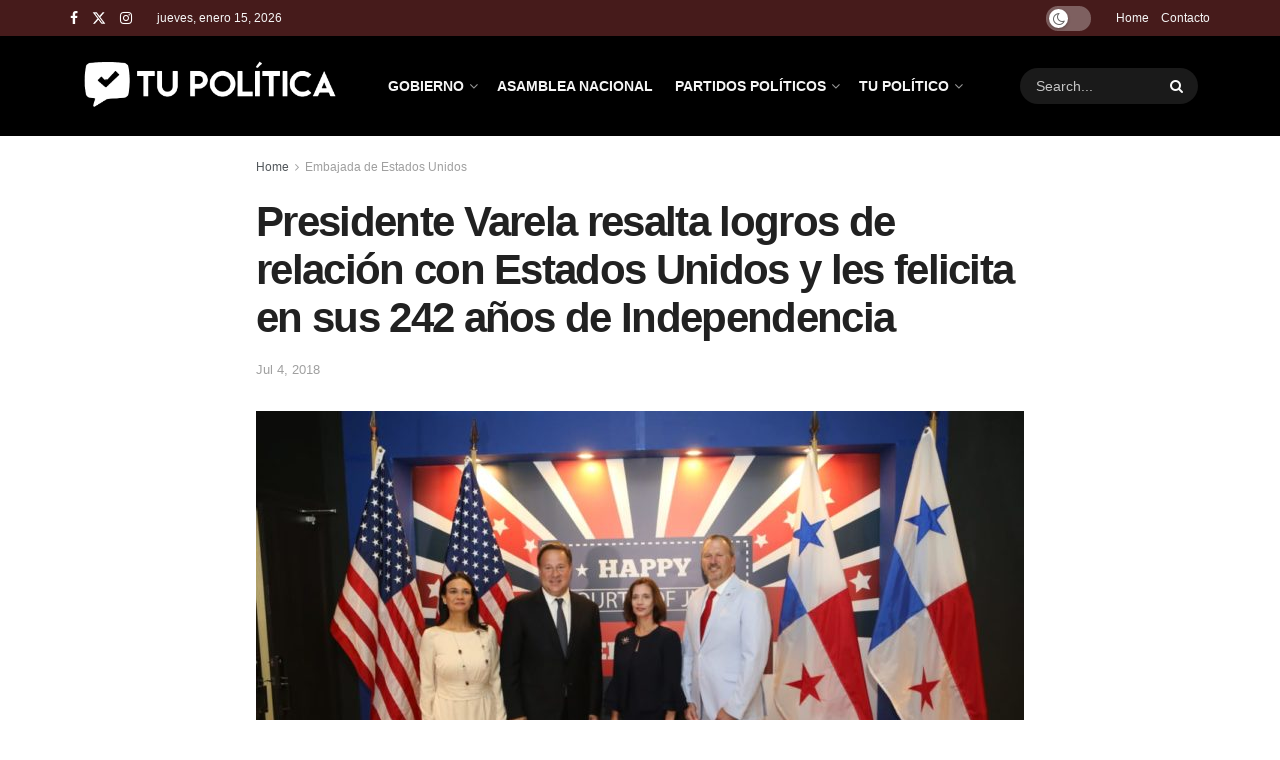

--- FILE ---
content_type: text/html; charset=UTF-8
request_url: https://tupolitica.com/estados-unidos-panama/presidente-varela-resalta-logros-de-relacion-con-estados-unidos-y-les-felicita-en-sus-242-anos-de-independencia.html/
body_size: 28205
content:
<!doctype html>
<!--[if lt IE 7]> <html class="no-js lt-ie9 lt-ie8 lt-ie7" lang="es" prefix="og: https://ogp.me/ns#"> <![endif]-->
<!--[if IE 7]>    <html class="no-js lt-ie9 lt-ie8" lang="es" prefix="og: https://ogp.me/ns#"> <![endif]-->
<!--[if IE 8]>    <html class="no-js lt-ie9" lang="es" prefix="og: https://ogp.me/ns#"> <![endif]-->
<!--[if IE 9]>    <html class="no-js lt-ie10" lang="es" prefix="og: https://ogp.me/ns#"> <![endif]-->
<!--[if gt IE 8]><!--> <html class="no-js" lang="es" prefix="og: https://ogp.me/ns#"> <!--<![endif]-->
<head>
    <meta http-equiv="Content-Type" content="text/html; charset=UTF-8" />
    <meta name='viewport' content='width=device-width, initial-scale=1, user-scalable=yes' />
    <link rel="profile" href="https://gmpg.org/xfn/11" />
    <link rel="pingback" href="https://tupolitica.com/xmlrpc.php" />
    <meta property="og:type" content="article">
<meta property="og:title" content="Presidente Varela resalta logros de relación con Estados Unidos y les felicita en sus 242 años de Independencia">
<meta property="og:site_name" content="Tu Política">
<meta property="og:description" content="Resaltando el excelente nivel de las relaciones diplomáticas entre Panamá y Estados Unidos, el mandatario Juan Carlos Varela extendió a">
<meta property="og:url" content="https://tupolitica.com/estados-unidos-panama/presidente-varela-resalta-logros-de-relacion-con-estados-unidos-y-les-felicita-en-sus-242-anos-de-independencia.html/">
<meta property="og:locale" content="es_ES">
<meta property="og:image" content="https://tupolitica.com/wp-content/uploads/2018/07/presidente-varela-4-de-julio.jpg">
<meta property="og:image:height" content="853">
<meta property="og:image:width" content="1280">
<meta property="article:published_time" content="2018-07-04T21:05:44-05:00">
<meta property="article:modified_time" content="2018-07-04T21:05:44-05:00">
<meta property="article:section" content="Embajada de Estados Unidos">
<meta property="article:tag" content="Embajada de Estados Unidos">
<meta property="article:tag" content="Estados Unidos de América">
<meta property="article:tag" content="Isabel Saint Malo">
<meta property="article:tag" content="Juan Carlos Varela">
<meta property="article:tag" content="Presidencia de la República">
<meta property="article:tag" content="Presidencia de Panamá">
<meta name="twitter:card" content="summary_large_image">
<meta name="twitter:title" content="Presidente Varela resalta logros de relación con Estados Unidos y les felicita en sus 242 años de Independencia">
<meta name="twitter:description" content="Resaltando el excelente nivel de las relaciones diplomáticas entre Panamá y Estados Unidos, el mandatario Juan Carlos Varela extendió a">
<meta name="twitter:url" content="https://tupolitica.com/estados-unidos-panama/presidente-varela-resalta-logros-de-relacion-con-estados-unidos-y-les-felicita-en-sus-242-anos-de-independencia.html/">
<meta name="twitter:site" content="">
<meta name="twitter:image" content="https://tupolitica.com/wp-content/uploads/2018/07/presidente-varela-4-de-julio.jpg">
<meta name="twitter:image:width" content="1280">
<meta name="twitter:image:height" content="853">
			<script type="text/javascript">
			  var jnews_ajax_url = '/?ajax-request=jnews'
			</script>
			<script type="text/javascript">;window.jnews=window.jnews||{},window.jnews.library=window.jnews.library||{},window.jnews.library=function(){"use strict";var e=this;e.win=window,e.doc=document,e.noop=function(){},e.globalBody=e.doc.getElementsByTagName("body")[0],e.globalBody=e.globalBody?e.globalBody:e.doc,e.win.jnewsDataStorage=e.win.jnewsDataStorage||{_storage:new WeakMap,put:function(e,t,n){this._storage.has(e)||this._storage.set(e,new Map),this._storage.get(e).set(t,n)},get:function(e,t){return this._storage.get(e).get(t)},has:function(e,t){return this._storage.has(e)&&this._storage.get(e).has(t)},remove:function(e,t){var n=this._storage.get(e).delete(t);return 0===!this._storage.get(e).size&&this._storage.delete(e),n}},e.windowWidth=function(){return e.win.innerWidth||e.docEl.clientWidth||e.globalBody.clientWidth},e.windowHeight=function(){return e.win.innerHeight||e.docEl.clientHeight||e.globalBody.clientHeight},e.requestAnimationFrame=e.win.requestAnimationFrame||e.win.webkitRequestAnimationFrame||e.win.mozRequestAnimationFrame||e.win.msRequestAnimationFrame||window.oRequestAnimationFrame||function(e){return setTimeout(e,1e3/60)},e.cancelAnimationFrame=e.win.cancelAnimationFrame||e.win.webkitCancelAnimationFrame||e.win.webkitCancelRequestAnimationFrame||e.win.mozCancelAnimationFrame||e.win.msCancelRequestAnimationFrame||e.win.oCancelRequestAnimationFrame||function(e){clearTimeout(e)},e.classListSupport="classList"in document.createElement("_"),e.hasClass=e.classListSupport?function(e,t){return e.classList.contains(t)}:function(e,t){return e.className.indexOf(t)>=0},e.addClass=e.classListSupport?function(t,n){e.hasClass(t,n)||t.classList.add(n)}:function(t,n){e.hasClass(t,n)||(t.className+=" "+n)},e.removeClass=e.classListSupport?function(t,n){e.hasClass(t,n)&&t.classList.remove(n)}:function(t,n){e.hasClass(t,n)&&(t.className=t.className.replace(n,""))},e.objKeys=function(e){var t=[];for(var n in e)Object.prototype.hasOwnProperty.call(e,n)&&t.push(n);return t},e.isObjectSame=function(e,t){var n=!0;return JSON.stringify(e)!==JSON.stringify(t)&&(n=!1),n},e.extend=function(){for(var e,t,n,o=arguments[0]||{},i=1,a=arguments.length;i<a;i++)if(null!==(e=arguments[i]))for(t in e)o!==(n=e[t])&&void 0!==n&&(o[t]=n);return o},e.dataStorage=e.win.jnewsDataStorage,e.isVisible=function(e){return 0!==e.offsetWidth&&0!==e.offsetHeight||e.getBoundingClientRect().length},e.getHeight=function(e){return e.offsetHeight||e.clientHeight||e.getBoundingClientRect().height},e.getWidth=function(e){return e.offsetWidth||e.clientWidth||e.getBoundingClientRect().width},e.supportsPassive=!1;try{var t=Object.defineProperty({},"passive",{get:function(){e.supportsPassive=!0}});"createEvent"in e.doc?e.win.addEventListener("test",null,t):"fireEvent"in e.doc&&e.win.attachEvent("test",null)}catch(e){}e.passiveOption=!!e.supportsPassive&&{passive:!0},e.setStorage=function(e,t){e="jnews-"+e;var n={expired:Math.floor(((new Date).getTime()+432e5)/1e3)};t=Object.assign(n,t);localStorage.setItem(e,JSON.stringify(t))},e.getStorage=function(e){e="jnews-"+e;var t=localStorage.getItem(e);return null!==t&&0<t.length?JSON.parse(localStorage.getItem(e)):{}},e.expiredStorage=function(){var t,n="jnews-";for(var o in localStorage)o.indexOf(n)>-1&&"undefined"!==(t=e.getStorage(o.replace(n,""))).expired&&t.expired<Math.floor((new Date).getTime()/1e3)&&localStorage.removeItem(o)},e.addEvents=function(t,n,o){for(var i in n){var a=["touchstart","touchmove"].indexOf(i)>=0&&!o&&e.passiveOption;"createEvent"in e.doc?t.addEventListener(i,n[i],a):"fireEvent"in e.doc&&t.attachEvent("on"+i,n[i])}},e.removeEvents=function(t,n){for(var o in n)"createEvent"in e.doc?t.removeEventListener(o,n[o]):"fireEvent"in e.doc&&t.detachEvent("on"+o,n[o])},e.triggerEvents=function(t,n,o){var i;o=o||{detail:null};return"createEvent"in e.doc?(!(i=e.doc.createEvent("CustomEvent")||new CustomEvent(n)).initCustomEvent||i.initCustomEvent(n,!0,!1,o),void t.dispatchEvent(i)):"fireEvent"in e.doc?((i=e.doc.createEventObject()).eventType=n,void t.fireEvent("on"+i.eventType,i)):void 0},e.getParents=function(t,n){void 0===n&&(n=e.doc);for(var o=[],i=t.parentNode,a=!1;!a;)if(i){var r=i;r.querySelectorAll(n).length?a=!0:(o.push(r),i=r.parentNode)}else o=[],a=!0;return o},e.forEach=function(e,t,n){for(var o=0,i=e.length;o<i;o++)t.call(n,e[o],o)},e.getText=function(e){return e.innerText||e.textContent},e.setText=function(e,t){var n="object"==typeof t?t.innerText||t.textContent:t;e.innerText&&(e.innerText=n),e.textContent&&(e.textContent=n)},e.httpBuildQuery=function(t){return e.objKeys(t).reduce(function t(n){var o=arguments.length>1&&void 0!==arguments[1]?arguments[1]:null;return function(i,a){var r=n[a];a=encodeURIComponent(a);var s=o?"".concat(o,"[").concat(a,"]"):a;return null==r||"function"==typeof r?(i.push("".concat(s,"=")),i):["number","boolean","string"].includes(typeof r)?(i.push("".concat(s,"=").concat(encodeURIComponent(r))),i):(i.push(e.objKeys(r).reduce(t(r,s),[]).join("&")),i)}}(t),[]).join("&")},e.get=function(t,n,o,i){return o="function"==typeof o?o:e.noop,e.ajax("GET",t,n,o,i)},e.post=function(t,n,o,i){return o="function"==typeof o?o:e.noop,e.ajax("POST",t,n,o,i)},e.ajax=function(t,n,o,i,a){var r=new XMLHttpRequest,s=n,c=e.httpBuildQuery(o);if(t=-1!=["GET","POST"].indexOf(t)?t:"GET",r.open(t,s+("GET"==t?"?"+c:""),!0),"POST"==t&&r.setRequestHeader("Content-type","application/x-www-form-urlencoded"),r.setRequestHeader("X-Requested-With","XMLHttpRequest"),r.onreadystatechange=function(){4===r.readyState&&200<=r.status&&300>r.status&&"function"==typeof i&&i.call(void 0,r.response)},void 0!==a&&!a){return{xhr:r,send:function(){r.send("POST"==t?c:null)}}}return r.send("POST"==t?c:null),{xhr:r}},e.scrollTo=function(t,n,o){function i(e,t,n){this.start=this.position(),this.change=e-this.start,this.currentTime=0,this.increment=20,this.duration=void 0===n?500:n,this.callback=t,this.finish=!1,this.animateScroll()}return Math.easeInOutQuad=function(e,t,n,o){return(e/=o/2)<1?n/2*e*e+t:-n/2*(--e*(e-2)-1)+t},i.prototype.stop=function(){this.finish=!0},i.prototype.move=function(t){e.doc.documentElement.scrollTop=t,e.globalBody.parentNode.scrollTop=t,e.globalBody.scrollTop=t},i.prototype.position=function(){return e.doc.documentElement.scrollTop||e.globalBody.parentNode.scrollTop||e.globalBody.scrollTop},i.prototype.animateScroll=function(){this.currentTime+=this.increment;var t=Math.easeInOutQuad(this.currentTime,this.start,this.change,this.duration);this.move(t),this.currentTime<this.duration&&!this.finish?e.requestAnimationFrame.call(e.win,this.animateScroll.bind(this)):this.callback&&"function"==typeof this.callback&&this.callback()},new i(t,n,o)},e.unwrap=function(t){var n,o=t;e.forEach(t,(function(e,t){n?n+=e:n=e})),o.replaceWith(n)},e.performance={start:function(e){performance.mark(e+"Start")},stop:function(e){performance.mark(e+"End"),performance.measure(e,e+"Start",e+"End")}},e.fps=function(){var t=0,n=0,o=0;!function(){var i=t=0,a=0,r=0,s=document.getElementById("fpsTable"),c=function(t){void 0===document.getElementsByTagName("body")[0]?e.requestAnimationFrame.call(e.win,(function(){c(t)})):document.getElementsByTagName("body")[0].appendChild(t)};null===s&&((s=document.createElement("div")).style.position="fixed",s.style.top="120px",s.style.left="10px",s.style.width="100px",s.style.height="20px",s.style.border="1px solid black",s.style.fontSize="11px",s.style.zIndex="100000",s.style.backgroundColor="white",s.id="fpsTable",c(s));var l=function(){o++,n=Date.now(),(a=(o/(r=(n-t)/1e3)).toPrecision(2))!=i&&(i=a,s.innerHTML=i+"fps"),1<r&&(t=n,o=0),e.requestAnimationFrame.call(e.win,l)};l()}()},e.instr=function(e,t){for(var n=0;n<t.length;n++)if(-1!==e.toLowerCase().indexOf(t[n].toLowerCase()))return!0},e.winLoad=function(t,n){function o(o){if("complete"===e.doc.readyState||"interactive"===e.doc.readyState)return!o||n?setTimeout(t,n||1):t(o),1}o()||e.addEvents(e.win,{load:o})},e.docReady=function(t,n){function o(o){if("complete"===e.doc.readyState||"interactive"===e.doc.readyState)return!o||n?setTimeout(t,n||1):t(o),1}o()||e.addEvents(e.doc,{DOMContentLoaded:o})},e.fireOnce=function(){e.docReady((function(){e.assets=e.assets||[],e.assets.length&&(e.boot(),e.load_assets())}),50)},e.boot=function(){e.length&&e.doc.querySelectorAll("style[media]").forEach((function(e){"not all"==e.getAttribute("media")&&e.removeAttribute("media")}))},e.create_js=function(t,n){var o=e.doc.createElement("script");switch(o.setAttribute("src",t),n){case"defer":o.setAttribute("defer",!0);break;case"async":o.setAttribute("async",!0);break;case"deferasync":o.setAttribute("defer",!0),o.setAttribute("async",!0)}e.globalBody.appendChild(o)},e.load_assets=function(){"object"==typeof e.assets&&e.forEach(e.assets.slice(0),(function(t,n){var o="";t.defer&&(o+="defer"),t.async&&(o+="async"),e.create_js(t.url,o);var i=e.assets.indexOf(t);i>-1&&e.assets.splice(i,1)})),e.assets=jnewsoption.au_scripts=window.jnewsads=[]},e.setCookie=function(e,t,n){var o="";if(n){var i=new Date;i.setTime(i.getTime()+24*n*60*60*1e3),o="; expires="+i.toUTCString()}document.cookie=e+"="+(t||"")+o+"; path=/"},e.getCookie=function(e){for(var t=e+"=",n=document.cookie.split(";"),o=0;o<n.length;o++){for(var i=n[o];" "==i.charAt(0);)i=i.substring(1,i.length);if(0==i.indexOf(t))return i.substring(t.length,i.length)}return null},e.eraseCookie=function(e){document.cookie=e+"=; Path=/; Expires=Thu, 01 Jan 1970 00:00:01 GMT;"},e.docReady((function(){e.globalBody=e.globalBody==e.doc?e.doc.getElementsByTagName("body")[0]:e.globalBody,e.globalBody=e.globalBody?e.globalBody:e.doc})),e.winLoad((function(){e.winLoad((function(){var t=!1;if(void 0!==window.jnewsadmin)if(void 0!==window.file_version_checker){var n=e.objKeys(window.file_version_checker);n.length?n.forEach((function(e){t||"10.0.4"===window.file_version_checker[e]||(t=!0)})):t=!0}else t=!0;t&&(window.jnewsHelper.getMessage(),window.jnewsHelper.getNotice())}),2500)}))},window.jnews.library=new window.jnews.library;</script>
<!-- Optimización para motores de búsqueda de Rank Math -  https://rankmath.com/ -->
<title>Presidente Varela resalta logros de relación con Estados Unidos y les felicita en sus 242 años de Independencia - Tu Política</title>
<meta name="description" content="Resaltando el excelente nivel de las relaciones diplomáticas entre Panamá y Estados Unidos, el mandatario Juan Carlos Varela extendió a nombre del pueblo"/>
<meta name="robots" content="follow, index, max-snippet:-1, max-video-preview:-1, max-image-preview:large"/>
<link rel="canonical" href="https://tupolitica.com/estados-unidos-panama/presidente-varela-resalta-logros-de-relacion-con-estados-unidos-y-les-felicita-en-sus-242-anos-de-independencia.html/" />
<meta property="og:locale" content="es_ES" />
<meta property="og:type" content="article" />
<meta property="og:title" content="Presidente Varela resalta logros de relación con Estados Unidos y les felicita en sus 242 años de Independencia - Tu Política" />
<meta property="og:description" content="Resaltando el excelente nivel de las relaciones diplomáticas entre Panamá y Estados Unidos, el mandatario Juan Carlos Varela extendió a nombre del pueblo" />
<meta property="og:url" content="https://tupolitica.com/estados-unidos-panama/presidente-varela-resalta-logros-de-relacion-con-estados-unidos-y-les-felicita-en-sus-242-anos-de-independencia.html/" />
<meta property="og:site_name" content="Tu Política" />
<meta property="article:tag" content="Embajada de Estados Unidos" />
<meta property="article:tag" content="Estados Unidos de América" />
<meta property="article:tag" content="Isabel Saint Malo" />
<meta property="article:tag" content="Juan Carlos Varela" />
<meta property="article:tag" content="Presidencia de la República" />
<meta property="article:tag" content="Presidencia de Panamá" />
<meta property="article:section" content="Embajada de Estados Unidos" />
<meta property="og:image" content="https://tupolitica.com/wp-content/uploads/2018/07/presidente-varela-4-de-julio.jpg" />
<meta property="og:image:secure_url" content="https://tupolitica.com/wp-content/uploads/2018/07/presidente-varela-4-de-julio.jpg" />
<meta property="og:image:width" content="1280" />
<meta property="og:image:height" content="853" />
<meta property="og:image:alt" content="Presidente Varela resalta logros de relación con Estados Unidos y les felicita en sus 242 años de Independencia" />
<meta property="og:image:type" content="image/jpeg" />
<meta property="article:published_time" content="2018-07-04T21:05:44-05:00" />
<meta name="twitter:card" content="summary_large_image" />
<meta name="twitter:title" content="Presidente Varela resalta logros de relación con Estados Unidos y les felicita en sus 242 años de Independencia - Tu Política" />
<meta name="twitter:description" content="Resaltando el excelente nivel de las relaciones diplomáticas entre Panamá y Estados Unidos, el mandatario Juan Carlos Varela extendió a nombre del pueblo" />
<meta name="twitter:image" content="https://tupolitica.com/wp-content/uploads/2018/07/presidente-varela-4-de-julio.jpg" />
<meta name="twitter:label1" content="Escrito por" />
<meta name="twitter:data1" content="tupolitica" />
<meta name="twitter:label2" content="Tiempo de lectura" />
<meta name="twitter:data2" content="2 minutos" />
<script type="application/ld+json" class="rank-math-schema">{"@context":"https://schema.org","@graph":[{"@type":"Organization","@id":"https://tupolitica.com/#organization","name":"Tu Pol\u00edtica","logo":{"@type":"ImageObject","@id":"https://tupolitica.com/#logo","url":"https://tupolitica.com/wp-content/uploads/2025/08/tupolitica-white-2025-150x150.png","contentUrl":"https://tupolitica.com/wp-content/uploads/2025/08/tupolitica-white-2025-150x150.png","caption":"Tu Pol\u00edtica","inLanguage":"es"}},{"@type":"WebSite","@id":"https://tupolitica.com/#website","url":"https://tupolitica.com","name":"Tu Pol\u00edtica","publisher":{"@id":"https://tupolitica.com/#organization"},"inLanguage":"es"},{"@type":"ImageObject","@id":"https://tupolitica.com/wp-content/uploads/2018/07/presidente-varela-4-de-julio.jpg","url":"https://tupolitica.com/wp-content/uploads/2018/07/presidente-varela-4-de-julio.jpg","width":"1280","height":"853","inLanguage":"es"},{"@type":"WebPage","@id":"https://tupolitica.com/estados-unidos-panama/presidente-varela-resalta-logros-de-relacion-con-estados-unidos-y-les-felicita-en-sus-242-anos-de-independencia.html/#webpage","url":"https://tupolitica.com/estados-unidos-panama/presidente-varela-resalta-logros-de-relacion-con-estados-unidos-y-les-felicita-en-sus-242-anos-de-independencia.html/","name":"Presidente Varela resalta logros de relaci\u00f3n con Estados Unidos y les felicita en sus 242 a\u00f1os de Independencia - Tu Pol\u00edtica","datePublished":"2018-07-04T21:05:44-05:00","dateModified":"2018-07-04T21:05:44-05:00","isPartOf":{"@id":"https://tupolitica.com/#website"},"primaryImageOfPage":{"@id":"https://tupolitica.com/wp-content/uploads/2018/07/presidente-varela-4-de-julio.jpg"},"inLanguage":"es"},{"@type":"Person","@id":"https://tupolitica.com/author/tupolitica/","name":"tupolitica","url":"https://tupolitica.com/author/tupolitica/","image":{"@type":"ImageObject","@id":"https://secure.gravatar.com/avatar/62ae587d56f7e54e587ad8958a7206e08723e391650df051903d61c27b43f323?s=96&amp;d=mm&amp;r=g","url":"https://secure.gravatar.com/avatar/62ae587d56f7e54e587ad8958a7206e08723e391650df051903d61c27b43f323?s=96&amp;d=mm&amp;r=g","caption":"tupolitica","inLanguage":"es"},"worksFor":{"@id":"https://tupolitica.com/#organization"}},{"@type":"BlogPosting","headline":"Presidente Varela resalta logros de relaci\u00f3n con Estados Unidos y les felicita en sus 242 a\u00f1os de","datePublished":"2018-07-04T21:05:44-05:00","dateModified":"2018-07-04T21:05:44-05:00","articleSection":"Embajada de Estados Unidos, Estados Unidos, Pol\u00edtica Internacional, Portada, Presidencia de la Rep\u00fablica de Panam\u00e1","author":{"@id":"https://tupolitica.com/author/tupolitica/","name":"tupolitica"},"publisher":{"@id":"https://tupolitica.com/#organization"},"description":"Resaltando el excelente nivel de las relaciones diplom\u00e1ticas entre Panam\u00e1 y Estados Unidos, el mandatario Juan Carlos Varela extendi\u00f3 a nombre del pueblo","name":"Presidente Varela resalta logros de relaci\u00f3n con Estados Unidos y les felicita en sus 242 a\u00f1os de","@id":"https://tupolitica.com/estados-unidos-panama/presidente-varela-resalta-logros-de-relacion-con-estados-unidos-y-les-felicita-en-sus-242-anos-de-independencia.html/#richSnippet","isPartOf":{"@id":"https://tupolitica.com/estados-unidos-panama/presidente-varela-resalta-logros-de-relacion-con-estados-unidos-y-les-felicita-en-sus-242-anos-de-independencia.html/#webpage"},"image":{"@id":"https://tupolitica.com/wp-content/uploads/2018/07/presidente-varela-4-de-julio.jpg"},"inLanguage":"es","mainEntityOfPage":{"@id":"https://tupolitica.com/estados-unidos-panama/presidente-varela-resalta-logros-de-relacion-con-estados-unidos-y-les-felicita-en-sus-242-anos-de-independencia.html/#webpage"}}]}</script>
<!-- /Plugin Rank Math WordPress SEO -->

<link rel='dns-prefetch' href='//www.googletagmanager.com' />
<link rel='dns-prefetch' href='//fonts.googleapis.com' />
<link rel='preconnect' href='https://fonts.gstatic.com' />
<link rel="alternate" type="application/rss+xml" title="Tu Política  &raquo; Feed" href="https://tupolitica.com/feed/" />
<link rel="alternate" title="oEmbed (JSON)" type="application/json+oembed" href="https://tupolitica.com/wp-json/oembed/1.0/embed?url=https%3A%2F%2Ftupolitica.com%2Festados-unidos-panama%2Fpresidente-varela-resalta-logros-de-relacion-con-estados-unidos-y-les-felicita-en-sus-242-anos-de-independencia.html%2F" />
<link rel="alternate" title="oEmbed (XML)" type="text/xml+oembed" href="https://tupolitica.com/wp-json/oembed/1.0/embed?url=https%3A%2F%2Ftupolitica.com%2Festados-unidos-panama%2Fpresidente-varela-resalta-logros-de-relacion-con-estados-unidos-y-les-felicita-en-sus-242-anos-de-independencia.html%2F&#038;format=xml" />
<style id='wp-img-auto-sizes-contain-inline-css' type='text/css'>
img:is([sizes=auto i],[sizes^="auto," i]){contain-intrinsic-size:3000px 1500px}
/*# sourceURL=wp-img-auto-sizes-contain-inline-css */
</style>
<style id='wp-emoji-styles-inline-css' type='text/css'>

	img.wp-smiley, img.emoji {
		display: inline !important;
		border: none !important;
		box-shadow: none !important;
		height: 1em !important;
		width: 1em !important;
		margin: 0 0.07em !important;
		vertical-align: -0.1em !important;
		background: none !important;
		padding: 0 !important;
	}
/*# sourceURL=wp-emoji-styles-inline-css */
</style>
<link rel='stylesheet' id='wp-block-library-css' href='https://tupolitica.com/wp-includes/css/dist/block-library/style.min.css?ver=6.9' type='text/css' media='all' />
<style id='classic-theme-styles-inline-css' type='text/css'>
/*! This file is auto-generated */
.wp-block-button__link{color:#fff;background-color:#32373c;border-radius:9999px;box-shadow:none;text-decoration:none;padding:calc(.667em + 2px) calc(1.333em + 2px);font-size:1.125em}.wp-block-file__button{background:#32373c;color:#fff;text-decoration:none}
/*# sourceURL=/wp-includes/css/classic-themes.min.css */
</style>
<style id='global-styles-inline-css' type='text/css'>
:root{--wp--preset--aspect-ratio--square: 1;--wp--preset--aspect-ratio--4-3: 4/3;--wp--preset--aspect-ratio--3-4: 3/4;--wp--preset--aspect-ratio--3-2: 3/2;--wp--preset--aspect-ratio--2-3: 2/3;--wp--preset--aspect-ratio--16-9: 16/9;--wp--preset--aspect-ratio--9-16: 9/16;--wp--preset--color--black: #000000;--wp--preset--color--cyan-bluish-gray: #abb8c3;--wp--preset--color--white: #ffffff;--wp--preset--color--pale-pink: #f78da7;--wp--preset--color--vivid-red: #cf2e2e;--wp--preset--color--luminous-vivid-orange: #ff6900;--wp--preset--color--luminous-vivid-amber: #fcb900;--wp--preset--color--light-green-cyan: #7bdcb5;--wp--preset--color--vivid-green-cyan: #00d084;--wp--preset--color--pale-cyan-blue: #8ed1fc;--wp--preset--color--vivid-cyan-blue: #0693e3;--wp--preset--color--vivid-purple: #9b51e0;--wp--preset--gradient--vivid-cyan-blue-to-vivid-purple: linear-gradient(135deg,rgb(6,147,227) 0%,rgb(155,81,224) 100%);--wp--preset--gradient--light-green-cyan-to-vivid-green-cyan: linear-gradient(135deg,rgb(122,220,180) 0%,rgb(0,208,130) 100%);--wp--preset--gradient--luminous-vivid-amber-to-luminous-vivid-orange: linear-gradient(135deg,rgb(252,185,0) 0%,rgb(255,105,0) 100%);--wp--preset--gradient--luminous-vivid-orange-to-vivid-red: linear-gradient(135deg,rgb(255,105,0) 0%,rgb(207,46,46) 100%);--wp--preset--gradient--very-light-gray-to-cyan-bluish-gray: linear-gradient(135deg,rgb(238,238,238) 0%,rgb(169,184,195) 100%);--wp--preset--gradient--cool-to-warm-spectrum: linear-gradient(135deg,rgb(74,234,220) 0%,rgb(151,120,209) 20%,rgb(207,42,186) 40%,rgb(238,44,130) 60%,rgb(251,105,98) 80%,rgb(254,248,76) 100%);--wp--preset--gradient--blush-light-purple: linear-gradient(135deg,rgb(255,206,236) 0%,rgb(152,150,240) 100%);--wp--preset--gradient--blush-bordeaux: linear-gradient(135deg,rgb(254,205,165) 0%,rgb(254,45,45) 50%,rgb(107,0,62) 100%);--wp--preset--gradient--luminous-dusk: linear-gradient(135deg,rgb(255,203,112) 0%,rgb(199,81,192) 50%,rgb(65,88,208) 100%);--wp--preset--gradient--pale-ocean: linear-gradient(135deg,rgb(255,245,203) 0%,rgb(182,227,212) 50%,rgb(51,167,181) 100%);--wp--preset--gradient--electric-grass: linear-gradient(135deg,rgb(202,248,128) 0%,rgb(113,206,126) 100%);--wp--preset--gradient--midnight: linear-gradient(135deg,rgb(2,3,129) 0%,rgb(40,116,252) 100%);--wp--preset--font-size--small: 13px;--wp--preset--font-size--medium: 20px;--wp--preset--font-size--large: 36px;--wp--preset--font-size--x-large: 42px;--wp--preset--spacing--20: 0.44rem;--wp--preset--spacing--30: 0.67rem;--wp--preset--spacing--40: 1rem;--wp--preset--spacing--50: 1.5rem;--wp--preset--spacing--60: 2.25rem;--wp--preset--spacing--70: 3.38rem;--wp--preset--spacing--80: 5.06rem;--wp--preset--shadow--natural: 6px 6px 9px rgba(0, 0, 0, 0.2);--wp--preset--shadow--deep: 12px 12px 50px rgba(0, 0, 0, 0.4);--wp--preset--shadow--sharp: 6px 6px 0px rgba(0, 0, 0, 0.2);--wp--preset--shadow--outlined: 6px 6px 0px -3px rgb(255, 255, 255), 6px 6px rgb(0, 0, 0);--wp--preset--shadow--crisp: 6px 6px 0px rgb(0, 0, 0);}:where(.is-layout-flex){gap: 0.5em;}:where(.is-layout-grid){gap: 0.5em;}body .is-layout-flex{display: flex;}.is-layout-flex{flex-wrap: wrap;align-items: center;}.is-layout-flex > :is(*, div){margin: 0;}body .is-layout-grid{display: grid;}.is-layout-grid > :is(*, div){margin: 0;}:where(.wp-block-columns.is-layout-flex){gap: 2em;}:where(.wp-block-columns.is-layout-grid){gap: 2em;}:where(.wp-block-post-template.is-layout-flex){gap: 1.25em;}:where(.wp-block-post-template.is-layout-grid){gap: 1.25em;}.has-black-color{color: var(--wp--preset--color--black) !important;}.has-cyan-bluish-gray-color{color: var(--wp--preset--color--cyan-bluish-gray) !important;}.has-white-color{color: var(--wp--preset--color--white) !important;}.has-pale-pink-color{color: var(--wp--preset--color--pale-pink) !important;}.has-vivid-red-color{color: var(--wp--preset--color--vivid-red) !important;}.has-luminous-vivid-orange-color{color: var(--wp--preset--color--luminous-vivid-orange) !important;}.has-luminous-vivid-amber-color{color: var(--wp--preset--color--luminous-vivid-amber) !important;}.has-light-green-cyan-color{color: var(--wp--preset--color--light-green-cyan) !important;}.has-vivid-green-cyan-color{color: var(--wp--preset--color--vivid-green-cyan) !important;}.has-pale-cyan-blue-color{color: var(--wp--preset--color--pale-cyan-blue) !important;}.has-vivid-cyan-blue-color{color: var(--wp--preset--color--vivid-cyan-blue) !important;}.has-vivid-purple-color{color: var(--wp--preset--color--vivid-purple) !important;}.has-black-background-color{background-color: var(--wp--preset--color--black) !important;}.has-cyan-bluish-gray-background-color{background-color: var(--wp--preset--color--cyan-bluish-gray) !important;}.has-white-background-color{background-color: var(--wp--preset--color--white) !important;}.has-pale-pink-background-color{background-color: var(--wp--preset--color--pale-pink) !important;}.has-vivid-red-background-color{background-color: var(--wp--preset--color--vivid-red) !important;}.has-luminous-vivid-orange-background-color{background-color: var(--wp--preset--color--luminous-vivid-orange) !important;}.has-luminous-vivid-amber-background-color{background-color: var(--wp--preset--color--luminous-vivid-amber) !important;}.has-light-green-cyan-background-color{background-color: var(--wp--preset--color--light-green-cyan) !important;}.has-vivid-green-cyan-background-color{background-color: var(--wp--preset--color--vivid-green-cyan) !important;}.has-pale-cyan-blue-background-color{background-color: var(--wp--preset--color--pale-cyan-blue) !important;}.has-vivid-cyan-blue-background-color{background-color: var(--wp--preset--color--vivid-cyan-blue) !important;}.has-vivid-purple-background-color{background-color: var(--wp--preset--color--vivid-purple) !important;}.has-black-border-color{border-color: var(--wp--preset--color--black) !important;}.has-cyan-bluish-gray-border-color{border-color: var(--wp--preset--color--cyan-bluish-gray) !important;}.has-white-border-color{border-color: var(--wp--preset--color--white) !important;}.has-pale-pink-border-color{border-color: var(--wp--preset--color--pale-pink) !important;}.has-vivid-red-border-color{border-color: var(--wp--preset--color--vivid-red) !important;}.has-luminous-vivid-orange-border-color{border-color: var(--wp--preset--color--luminous-vivid-orange) !important;}.has-luminous-vivid-amber-border-color{border-color: var(--wp--preset--color--luminous-vivid-amber) !important;}.has-light-green-cyan-border-color{border-color: var(--wp--preset--color--light-green-cyan) !important;}.has-vivid-green-cyan-border-color{border-color: var(--wp--preset--color--vivid-green-cyan) !important;}.has-pale-cyan-blue-border-color{border-color: var(--wp--preset--color--pale-cyan-blue) !important;}.has-vivid-cyan-blue-border-color{border-color: var(--wp--preset--color--vivid-cyan-blue) !important;}.has-vivid-purple-border-color{border-color: var(--wp--preset--color--vivid-purple) !important;}.has-vivid-cyan-blue-to-vivid-purple-gradient-background{background: var(--wp--preset--gradient--vivid-cyan-blue-to-vivid-purple) !important;}.has-light-green-cyan-to-vivid-green-cyan-gradient-background{background: var(--wp--preset--gradient--light-green-cyan-to-vivid-green-cyan) !important;}.has-luminous-vivid-amber-to-luminous-vivid-orange-gradient-background{background: var(--wp--preset--gradient--luminous-vivid-amber-to-luminous-vivid-orange) !important;}.has-luminous-vivid-orange-to-vivid-red-gradient-background{background: var(--wp--preset--gradient--luminous-vivid-orange-to-vivid-red) !important;}.has-very-light-gray-to-cyan-bluish-gray-gradient-background{background: var(--wp--preset--gradient--very-light-gray-to-cyan-bluish-gray) !important;}.has-cool-to-warm-spectrum-gradient-background{background: var(--wp--preset--gradient--cool-to-warm-spectrum) !important;}.has-blush-light-purple-gradient-background{background: var(--wp--preset--gradient--blush-light-purple) !important;}.has-blush-bordeaux-gradient-background{background: var(--wp--preset--gradient--blush-bordeaux) !important;}.has-luminous-dusk-gradient-background{background: var(--wp--preset--gradient--luminous-dusk) !important;}.has-pale-ocean-gradient-background{background: var(--wp--preset--gradient--pale-ocean) !important;}.has-electric-grass-gradient-background{background: var(--wp--preset--gradient--electric-grass) !important;}.has-midnight-gradient-background{background: var(--wp--preset--gradient--midnight) !important;}.has-small-font-size{font-size: var(--wp--preset--font-size--small) !important;}.has-medium-font-size{font-size: var(--wp--preset--font-size--medium) !important;}.has-large-font-size{font-size: var(--wp--preset--font-size--large) !important;}.has-x-large-font-size{font-size: var(--wp--preset--font-size--x-large) !important;}
:where(.wp-block-post-template.is-layout-flex){gap: 1.25em;}:where(.wp-block-post-template.is-layout-grid){gap: 1.25em;}
:where(.wp-block-term-template.is-layout-flex){gap: 1.25em;}:where(.wp-block-term-template.is-layout-grid){gap: 1.25em;}
:where(.wp-block-columns.is-layout-flex){gap: 2em;}:where(.wp-block-columns.is-layout-grid){gap: 2em;}
:root :where(.wp-block-pullquote){font-size: 1.5em;line-height: 1.6;}
/*# sourceURL=global-styles-inline-css */
</style>
<link rel='stylesheet' id='jnews-video-css' href='https://tupolitica.com/wp-content/plugins/jnews-video/assets/css/plugin.css?ver=11.6.4' type='text/css' media='all' />
<link rel='stylesheet' id='ez-toc-css' href='https://tupolitica.com/wp-content/plugins/easy-table-of-contents/assets/css/screen.min.css?ver=2.0.80' type='text/css' media='all' />
<style id='ez-toc-inline-css' type='text/css'>
div#ez-toc-container .ez-toc-title {font-size: 120%;}div#ez-toc-container .ez-toc-title {font-weight: 500;}div#ez-toc-container ul li , div#ez-toc-container ul li a {font-size: 95%;}div#ez-toc-container ul li , div#ez-toc-container ul li a {font-weight: 500;}div#ez-toc-container nav ul ul li {font-size: 90%;}div#ez-toc-container {width: 100%;}.ez-toc-box-title {font-weight: bold; margin-bottom: 10px; text-align: center; text-transform: uppercase; letter-spacing: 1px; color: #666; padding-bottom: 5px;position:absolute;top:-4%;left:5%;background-color: inherit;transition: top 0.3s ease;}.ez-toc-box-title.toc-closed {top:-25%;}
.ez-toc-container-direction {direction: ltr;}.ez-toc-counter ul{counter-reset: item ;}.ez-toc-counter nav ul li a::before {content: counters(item, '.', decimal) '. ';display: inline-block;counter-increment: item;flex-grow: 0;flex-shrink: 0;margin-right: .2em; float: left; }.ez-toc-widget-direction {direction: ltr;}.ez-toc-widget-container ul{counter-reset: item ;}.ez-toc-widget-container nav ul li a::before {content: counters(item, '.', decimal) '. ';display: inline-block;counter-increment: item;flex-grow: 0;flex-shrink: 0;margin-right: .2em; float: left; }
/*# sourceURL=ez-toc-inline-css */
</style>
<link rel='stylesheet' id='jnews-parent-style-css' href='https://tupolitica.com/wp-content/themes/jnews/style.css?ver=6.9' type='text/css' media='all' />
<link rel='stylesheet' id='elementor-frontend-css' href='https://tupolitica.com/wp-content/plugins/elementor/assets/css/frontend.min.css?ver=3.34.1' type='text/css' media='all' />
<link rel='stylesheet' id='newsletter-css' href='https://tupolitica.com/wp-content/plugins/newsletter/style.css?ver=9.1.0' type='text/css' media='all' />
<link rel='stylesheet' id='jeg_customizer_font-css' href='//fonts.googleapis.com/css?family=Roboto%3Aregular%2C700%7CSource+Sans+Pro%3A600%2Cregular%2C600&#038;display=swap&#038;ver=1.3.0' type='text/css' media='all' />
<link rel='stylesheet' id='font-awesome-css' href='https://tupolitica.com/wp-content/plugins/elementor/assets/lib/font-awesome/css/font-awesome.min.css?ver=4.7.0' type='text/css' media='all' />
<link rel='stylesheet' id='jnews-frontend-css' href='https://tupolitica.com/wp-content/themes/jnews/assets/dist/frontend.min.css?ver=1.0.0' type='text/css' media='all' />
<link rel='stylesheet' id='jnews-elementor-css' href='https://tupolitica.com/wp-content/themes/jnews/assets/css/elementor-frontend.css?ver=1.0.0' type='text/css' media='all' />
<link rel='stylesheet' id='jnews-style-css' href='https://tupolitica.com/wp-content/themes/jnews-child/style.css?ver=1.0.0' type='text/css' media='all' />
<link rel='stylesheet' id='jnews-darkmode-css' href='https://tupolitica.com/wp-content/themes/jnews/assets/css/darkmode.css?ver=1.0.0' type='text/css' media='all' />
<link rel='stylesheet' id='jnews-scheme-css' href='https://tupolitica.com/wp-content/uploads/jnews/scheme.css?ver=1760042370' type='text/css' media='all' />
<link rel='stylesheet' id='jnews-video-darkmode-css' href='https://tupolitica.com/wp-content/plugins/jnews-video/assets/css/darkmode.css?ver=11.6.4' type='text/css' media='all' />
<link rel='stylesheet' id='jnews-select-share-css' href='https://tupolitica.com/wp-content/plugins/jnews-social-share/assets/css/plugin.css' type='text/css' media='all' />
<script type="text/javascript" src="https://tupolitica.com/wp-includes/js/jquery/jquery.min.js?ver=3.7.1" id="jquery-core-js"></script>
<script type="text/javascript" src="https://tupolitica.com/wp-includes/js/jquery/jquery-migrate.min.js?ver=3.4.1" id="jquery-migrate-js"></script>

<!-- Fragmento de código de la etiqueta de Google (gtag.js) añadida por Site Kit -->
<!-- Fragmento de código de Google Analytics añadido por Site Kit -->
<script type="text/javascript" src="https://www.googletagmanager.com/gtag/js?id=GT-NNV7RBT" id="google_gtagjs-js" async></script>
<script type="text/javascript" id="google_gtagjs-js-after">
/* <![CDATA[ */
window.dataLayer = window.dataLayer || [];function gtag(){dataLayer.push(arguments);}
gtag("set","linker",{"domains":["tupolitica.com"]});
gtag("js", new Date());
gtag("set", "developer_id.dZTNiMT", true);
gtag("config", "GT-NNV7RBT");
 window._googlesitekit = window._googlesitekit || {}; window._googlesitekit.throttledEvents = []; window._googlesitekit.gtagEvent = (name, data) => { var key = JSON.stringify( { name, data } ); if ( !! window._googlesitekit.throttledEvents[ key ] ) { return; } window._googlesitekit.throttledEvents[ key ] = true; setTimeout( () => { delete window._googlesitekit.throttledEvents[ key ]; }, 5 ); gtag( "event", name, { ...data, event_source: "site-kit" } ); }; 
//# sourceURL=google_gtagjs-js-after
/* ]]> */
</script>
<link rel="https://api.w.org/" href="https://tupolitica.com/wp-json/" /><link rel="alternate" title="JSON" type="application/json" href="https://tupolitica.com/wp-json/wp/v2/posts/19766" /><link rel="EditURI" type="application/rsd+xml" title="RSD" href="https://tupolitica.com/xmlrpc.php?rsd" />
<meta name="generator" content="WordPress 6.9" />
<link rel='shortlink' href='https://tupolitica.com/?p=19766' />
<meta name="generator" content="Site Kit by Google 1.170.0" /><!-- Analytics by WP Statistics - https://wp-statistics.com -->

<!-- Metaetiquetas de Google AdSense añadidas por Site Kit -->
<meta name="google-adsense-platform-account" content="ca-host-pub-2644536267352236">
<meta name="google-adsense-platform-domain" content="sitekit.withgoogle.com">
<!-- Acabar con las metaetiquetas de Google AdSense añadidas por Site Kit -->
<meta name="generator" content="Elementor 3.34.1; features: additional_custom_breakpoints; settings: css_print_method-internal, google_font-enabled, font_display-auto">
			<style>
				.e-con.e-parent:nth-of-type(n+4):not(.e-lazyloaded):not(.e-no-lazyload),
				.e-con.e-parent:nth-of-type(n+4):not(.e-lazyloaded):not(.e-no-lazyload) * {
					background-image: none !important;
				}
				@media screen and (max-height: 1024px) {
					.e-con.e-parent:nth-of-type(n+3):not(.e-lazyloaded):not(.e-no-lazyload),
					.e-con.e-parent:nth-of-type(n+3):not(.e-lazyloaded):not(.e-no-lazyload) * {
						background-image: none !important;
					}
				}
				@media screen and (max-height: 640px) {
					.e-con.e-parent:nth-of-type(n+2):not(.e-lazyloaded):not(.e-no-lazyload),
					.e-con.e-parent:nth-of-type(n+2):not(.e-lazyloaded):not(.e-no-lazyload) * {
						background-image: none !important;
					}
				}
			</style>
			
<!-- Fragmento de código de Google Tag Manager añadido por Site Kit -->
<script type="text/javascript">
/* <![CDATA[ */

			( function( w, d, s, l, i ) {
				w[l] = w[l] || [];
				w[l].push( {'gtm.start': new Date().getTime(), event: 'gtm.js'} );
				var f = d.getElementsByTagName( s )[0],
					j = d.createElement( s ), dl = l != 'dataLayer' ? '&l=' + l : '';
				j.async = true;
				j.src = 'https://www.googletagmanager.com/gtm.js?id=' + i + dl;
				f.parentNode.insertBefore( j, f );
			} )( window, document, 'script', 'dataLayer', 'GTM-59JQJ62T' );
			
/* ]]> */
</script>

<!-- Final del fragmento de código de Google Tag Manager añadido por Site Kit -->
<script type='application/ld+json'>{"@context":"http:\/\/schema.org","@type":"Organization","@id":"https:\/\/tupolitica.com\/#organization","url":"https:\/\/tupolitica.com\/","name":"","logo":{"@type":"ImageObject","url":""},"sameAs":["http:\/\/www.facebook.com\/tupolitica","http:\/\/www.twitter.com\/tupolitica","http:\/\/www.instagram.com\/tupolitica"]}</script>
<script type='application/ld+json'>{"@context":"http:\/\/schema.org","@type":"WebSite","@id":"https:\/\/tupolitica.com\/#website","url":"https:\/\/tupolitica.com\/","name":"","potentialAction":{"@type":"SearchAction","target":"https:\/\/tupolitica.com\/?s={search_term_string}","query-input":"required name=search_term_string"}}</script>
<link rel="icon" href="https://tupolitica.com/wp-content/uploads/2025/08/cropped-favico-tp-32x32.jpg" sizes="32x32" />
<link rel="icon" href="https://tupolitica.com/wp-content/uploads/2025/08/cropped-favico-tp-192x192.jpg" sizes="192x192" />
<link rel="apple-touch-icon" href="https://tupolitica.com/wp-content/uploads/2025/08/cropped-favico-tp-180x180.jpg" />
<meta name="msapplication-TileImage" content="https://tupolitica.com/wp-content/uploads/2025/08/cropped-favico-tp-270x270.jpg" />
<script>
(function(w,d,s,l,i){w[l]=w[l]||[];w[l].push({'gtm.start':
new Date().getTime(),event:'gtm.js'});var f=d.getElementsByTagName(s)[0],
j=d.createElement(s),dl=l!='dataLayer'?'&l='+l:'';j.async=true;j.src=
'https://www.googletagmanager.com/gtm.js?id='+i+dl;f.parentNode.insertBefore(j,f);
})(window,document,'script','dataLayer','GTM-59JQJ62T');


     
    </script><style id="jeg_dynamic_css" type="text/css" data-type="jeg_custom-css">.jeg_container, .jeg_content, .jeg_boxed .jeg_main .jeg_container, .jeg_autoload_separator { background-color : #ffffff; } body { --j-body-color : #53585c; --j-accent-color : #211e1e; --j-alt-color : #f4ef21; --j-heading-color : #212121; } body,.jeg_newsfeed_list .tns-outer .tns-controls button,.jeg_filter_button,.owl-carousel .owl-nav div,.jeg_readmore,.jeg_hero_style_7 .jeg_post_meta a,.widget_calendar thead th,.widget_calendar tfoot a,.jeg_socialcounter a,.entry-header .jeg_meta_like a,.entry-header .jeg_meta_comment a,.entry-header .jeg_meta_donation a,.entry-header .jeg_meta_bookmark a,.entry-content tbody tr:hover,.entry-content th,.jeg_splitpost_nav li:hover a,#breadcrumbs a,.jeg_author_socials a:hover,.jeg_footer_content a,.jeg_footer_bottom a,.jeg_cartcontent,.woocommerce .woocommerce-breadcrumb a { color : #53585c; } a, .jeg_menu_style_5>li>a:hover, .jeg_menu_style_5>li.sfHover>a, .jeg_menu_style_5>li.current-menu-item>a, .jeg_menu_style_5>li.current-menu-ancestor>a, .jeg_navbar .jeg_menu:not(.jeg_main_menu)>li>a:hover, .jeg_midbar .jeg_menu:not(.jeg_main_menu)>li>a:hover, .jeg_side_tabs li.active, .jeg_block_heading_5 strong, .jeg_block_heading_6 strong, .jeg_block_heading_7 strong, .jeg_block_heading_8 strong, .jeg_subcat_list li a:hover, .jeg_subcat_list li button:hover, .jeg_pl_lg_7 .jeg_thumb .jeg_post_category a, .jeg_pl_xs_2:before, .jeg_pl_xs_4 .jeg_postblock_content:before, .jeg_postblock .jeg_post_title a:hover, .jeg_hero_style_6 .jeg_post_title a:hover, .jeg_sidefeed .jeg_pl_xs_3 .jeg_post_title a:hover, .widget_jnews_popular .jeg_post_title a:hover, .jeg_meta_author a, .widget_archive li a:hover, .widget_pages li a:hover, .widget_meta li a:hover, .widget_recent_entries li a:hover, .widget_rss li a:hover, .widget_rss cite, .widget_categories li a:hover, .widget_categories li.current-cat>a, #breadcrumbs a:hover, .jeg_share_count .counts, .commentlist .bypostauthor>.comment-body>.comment-author>.fn, span.required, .jeg_review_title, .bestprice .price, .authorlink a:hover, .jeg_vertical_playlist .jeg_video_playlist_play_icon, .jeg_vertical_playlist .jeg_video_playlist_item.active .jeg_video_playlist_thumbnail:before, .jeg_horizontal_playlist .jeg_video_playlist_play, .woocommerce li.product .pricegroup .button, .widget_display_forums li a:hover, .widget_display_topics li:before, .widget_display_replies li:before, .widget_display_views li:before, .bbp-breadcrumb a:hover, .jeg_mobile_menu li.sfHover>a, .jeg_mobile_menu li a:hover, .split-template-6 .pagenum, .jeg_mobile_menu_style_5>li>a:hover, .jeg_mobile_menu_style_5>li.sfHover>a, .jeg_mobile_menu_style_5>li.current-menu-item>a, .jeg_mobile_menu_style_5>li.current-menu-ancestor>a, .jeg_mobile_menu.jeg_menu_dropdown li.open > div > a ,.jeg_menu_dropdown.language-swicher .sub-menu li a:hover { color : #211e1e; } .jeg_menu_style_1>li>a:before, .jeg_menu_style_2>li>a:before, .jeg_menu_style_3>li>a:before, .jeg_side_toggle, .jeg_slide_caption .jeg_post_category a, .jeg_slider_type_1_wrapper .tns-controls button.tns-next, .jeg_block_heading_1 .jeg_block_title span, .jeg_block_heading_2 .jeg_block_title span, .jeg_block_heading_3, .jeg_block_heading_4 .jeg_block_title span, .jeg_block_heading_6:after, .jeg_pl_lg_box .jeg_post_category a, .jeg_pl_md_box .jeg_post_category a, .jeg_readmore:hover, .jeg_thumb .jeg_post_category a, .jeg_block_loadmore a:hover, .jeg_postblock.alt .jeg_block_loadmore a:hover, .jeg_block_loadmore a.active, .jeg_postblock_carousel_2 .jeg_post_category a, .jeg_heroblock .jeg_post_category a, .jeg_pagenav_1 .page_number.active, .jeg_pagenav_1 .page_number.active:hover, input[type="submit"], .btn, .button, .widget_tag_cloud a:hover, .popularpost_item:hover .jeg_post_title a:before, .jeg_splitpost_4 .page_nav, .jeg_splitpost_5 .page_nav, .jeg_post_via a:hover, .jeg_post_source a:hover, .jeg_post_tags a:hover, .comment-reply-title small a:before, .comment-reply-title small a:after, .jeg_storelist .productlink, .authorlink li.active a:before, .jeg_footer.dark .socials_widget:not(.nobg) a:hover .fa,.jeg_footer.dark .socials_widget:not(.nobg) a:hover span.jeg-icon, div.jeg_breakingnews_title, .jeg_overlay_slider_bottom_wrapper .tns-controls button, .jeg_overlay_slider_bottom_wrapper .tns-controls button:hover, .jeg_vertical_playlist .jeg_video_playlist_current, .woocommerce span.onsale, .woocommerce #respond input#submit:hover, .woocommerce a.button:hover, .woocommerce button.button:hover, .woocommerce input.button:hover, .woocommerce #respond input#submit.alt, .woocommerce a.button.alt, .woocommerce button.button.alt, .woocommerce input.button.alt, .jeg_popup_post .caption, .jeg_footer.dark input[type="submit"], .jeg_footer.dark .btn, .jeg_footer.dark .button, .footer_widget.widget_tag_cloud a:hover, .jeg_inner_content .content-inner .jeg_post_category a:hover, #buddypress .standard-form button, #buddypress a.button, #buddypress input[type="submit"], #buddypress input[type="button"], #buddypress input[type="reset"], #buddypress ul.button-nav li a, #buddypress .generic-button a, #buddypress .generic-button button, #buddypress .comment-reply-link, #buddypress a.bp-title-button, #buddypress.buddypress-wrap .members-list li .user-update .activity-read-more a, div#buddypress .standard-form button:hover, div#buddypress a.button:hover, div#buddypress input[type="submit"]:hover, div#buddypress input[type="button"]:hover, div#buddypress input[type="reset"]:hover, div#buddypress ul.button-nav li a:hover, div#buddypress .generic-button a:hover, div#buddypress .generic-button button:hover, div#buddypress .comment-reply-link:hover, div#buddypress a.bp-title-button:hover, div#buddypress.buddypress-wrap .members-list li .user-update .activity-read-more a:hover, #buddypress #item-nav .item-list-tabs ul li a:before, .jeg_inner_content .jeg_meta_container .follow-wrapper a { background-color : #211e1e; } .jeg_block_heading_7 .jeg_block_title span, .jeg_readmore:hover, .jeg_block_loadmore a:hover, .jeg_block_loadmore a.active, .jeg_pagenav_1 .page_number.active, .jeg_pagenav_1 .page_number.active:hover, .jeg_pagenav_3 .page_number:hover, .jeg_prevnext_post a:hover h3, .jeg_overlay_slider .jeg_post_category, .jeg_sidefeed .jeg_post.active, .jeg_vertical_playlist.jeg_vertical_playlist .jeg_video_playlist_item.active .jeg_video_playlist_thumbnail img, .jeg_horizontal_playlist .jeg_video_playlist_item.active { border-color : #211e1e; } .jeg_tabpost_nav li.active, .woocommerce div.product .woocommerce-tabs ul.tabs li.active, .jeg_mobile_menu_style_1>li.current-menu-item a, .jeg_mobile_menu_style_1>li.current-menu-ancestor a, .jeg_mobile_menu_style_2>li.current-menu-item::after, .jeg_mobile_menu_style_2>li.current-menu-ancestor::after, .jeg_mobile_menu_style_3>li.current-menu-item::before, .jeg_mobile_menu_style_3>li.current-menu-ancestor::before { border-bottom-color : #211e1e; } .jeg_post_share .jeg-icon svg { fill : #211e1e; } .jeg_post_meta .fa, .jeg_post_meta .jpwt-icon, .entry-header .jeg_post_meta .fa, .jeg_review_stars, .jeg_price_review_list { color : #f4ef21; } .jeg_share_button.share-float.share-monocrhome a { background-color : #f4ef21; } h1,h2,h3,h4,h5,h6,.jeg_post_title a,.entry-header .jeg_post_title,.jeg_hero_style_7 .jeg_post_title a,.jeg_block_title,.jeg_splitpost_bar .current_title,.jeg_video_playlist_title,.gallery-caption,.jeg_push_notification_button>a.button { color : #212121; } .split-template-9 .pagenum, .split-template-10 .pagenum, .split-template-11 .pagenum, .split-template-12 .pagenum, .split-template-13 .pagenum, .split-template-15 .pagenum, .split-template-18 .pagenum, .split-template-20 .pagenum, .split-template-19 .current_title span, .split-template-20 .current_title span { background-color : #212121; } .jeg_topbar .jeg_nav_row, .jeg_topbar .jeg_search_no_expand .jeg_search_input { line-height : 36px; } .jeg_topbar .jeg_nav_row, .jeg_topbar .jeg_nav_icon { height : 36px; } .jeg_topbar .jeg_logo_img { max-height : 36px; } .jeg_topbar, .jeg_topbar.dark, .jeg_topbar.custom { background : #461b1bff; } .jeg_topbar, .jeg_topbar.dark { border-color : #211e1e; } .jeg_topbar .jeg_nav_item, .jeg_topbar.dark .jeg_nav_item { border-color : rgba(255,255,255,0); } .jeg_midbar { height : 68px; } .jeg_midbar .jeg_logo_img { max-height : 68px; } .jeg_midbar, .jeg_midbar.dark { background-color : #000000; } .jeg_header .jeg_bottombar.jeg_navbar,.jeg_bottombar .jeg_nav_icon { height : 62px; } .jeg_header .jeg_bottombar.jeg_navbar, .jeg_header .jeg_bottombar .jeg_main_menu:not(.jeg_menu_style_1) > li > a, .jeg_header .jeg_bottombar .jeg_menu_style_1 > li, .jeg_header .jeg_bottombar .jeg_menu:not(.jeg_main_menu) > li > a { line-height : 62px; } .jeg_bottombar .jeg_logo_img { max-height : 62px; } .jeg_header .jeg_bottombar.jeg_navbar_wrapper:not(.jeg_navbar_boxed), .jeg_header .jeg_bottombar.jeg_navbar_boxed .jeg_nav_row { background : #000000ff; } .jeg_header .jeg_bottombar, .jeg_header .jeg_bottombar.jeg_navbar_dark, .jeg_bottombar.jeg_navbar_boxed .jeg_nav_row, .jeg_bottombar.jeg_navbar_dark.jeg_navbar_boxed .jeg_nav_row { border-top-width : 0px; border-bottom-width : 0px; } .jeg_stickybar.jeg_navbar,.jeg_navbar .jeg_nav_icon { height : 30px; } .jeg_stickybar.jeg_navbar, .jeg_stickybar .jeg_main_menu:not(.jeg_menu_style_1) > li > a, .jeg_stickybar .jeg_menu_style_1 > li, .jeg_stickybar .jeg_menu:not(.jeg_main_menu) > li > a { line-height : 30px; } .jeg_header_sticky .jeg_navbar_wrapper:not(.jeg_navbar_boxed), .jeg_header_sticky .jeg_navbar_boxed .jeg_nav_row { background : #003666; } .jeg_mobile_midbar, .jeg_mobile_midbar.dark { background : #211e1e; } .jeg_header .socials_widget > a > i.fa:before { color : #ffffff; } .jeg_header .socials_widget.nobg > a > i > span.jeg-icon svg { fill : #ffffff; } .jeg_header .socials_widget.nobg > a > span.jeg-icon svg { fill : #ffffff; } .jeg_header .socials_widget > a > span.jeg-icon svg { fill : #ffffff; } .jeg_header .socials_widget > a > i > span.jeg-icon svg { fill : #ffffff; } .jeg_nav_search { width : 88%; } .jeg_menu_style_1 > li > a:before, .jeg_menu_style_2 > li > a:before, .jeg_menu_style_3 > li > a:before { background : #f4ef21; } .jeg_header .jeg_menu.jeg_main_menu > li > a:hover, .jeg_header .jeg_menu.jeg_main_menu > li.sfHover > a, .jeg_header .jeg_menu.jeg_main_menu > li > .sf-with-ul:hover:after, .jeg_header .jeg_menu.jeg_main_menu > li.sfHover > .sf-with-ul:after, .jeg_header .jeg_menu_style_4 > li.current-menu-item > a, .jeg_header .jeg_menu_style_4 > li.current-menu-ancestor > a, .jeg_header .jeg_menu_style_5 > li.current-menu-item > a, .jeg_header .jeg_menu_style_5 > li.current-menu-ancestor > a { color : #f4ef21; } .jeg_footer_content,.jeg_footer.dark .jeg_footer_content { background-color : #f7f7f7; color : #343840; } .jeg_footer .jeg_footer_heading h3,.jeg_footer.dark .jeg_footer_heading h3,.jeg_footer .widget h2,.jeg_footer .footer_dark .widget h2 { color : #211e1e; } .jeg_footer input[type="submit"],.jeg_footer .btn,.jeg_footer .button { color : #ffffff; } .jeg_footer input:not([type="submit"]),.jeg_footer textarea,.jeg_footer select,.jeg_footer.dark input:not([type="submit"]),.jeg_footer.dark textarea,.jeg_footer.dark select { color : #ffffff; } .jeg_read_progress_wrapper .jeg_progress_container .progress-bar { background-color : #ff0004ff; } body,input,textarea,select,.chosen-container-single .chosen-single,.btn,.button { font-family: Roboto,Helvetica,Arial,sans-serif; } h3.jeg_block_title, .jeg_footer .jeg_footer_heading h3, .jeg_footer .widget h2, .jeg_tabpost_nav li { font-family: "Source Sans Pro",Helvetica,Arial,sans-serif;font-weight : 600; font-style : normal;  } .jeg_post_title, .entry-header .jeg_post_title, .jeg_single_tpl_2 .entry-header .jeg_post_title, .jeg_single_tpl_3 .entry-header .jeg_post_title, .jeg_single_tpl_6 .entry-header .jeg_post_title, .jeg_content .jeg_custom_title_wrapper .jeg_post_title { font-family: "Source Sans Pro",Helvetica,Arial,sans-serif; } </style>		<style type="text/css" id="wp-custom-css">
			
.jeg_header .jeg_bottombar.jeg_navbar, .jeg_bottombar .jeg_nav_icon {
    height: 100px;
}

.jeg_logo{
	max-width:300px!important;
}
.jeg_midbar.dark .site-title a, .jeg_navbar.jeg_navbar_dark .site-title a{
	padding: 70px 0px 4px 0px;
}


		</style>
		</head>
<body data-rsssl=1 class="wp-singular post-template-default single single-post postid-19766 single-format-standard wp-custom-logo wp-embed-responsive wp-theme-jnews wp-child-theme-jnews-child jeg_toggle_light jeg_single_tpl_1 jeg_single_fullwidth jeg_single_narrow jnews jsc_normal elementor-default elementor-kit-20590">

    
    
    <div class="jeg_ad jeg_ad_top jnews_header_top_ads">
        <div class='ads-wrapper  '></div>    </div>

    <!-- The Main Wrapper
    ============================================= -->
    <div class="jeg_viewport">

        
        <div class="jeg_header_wrapper">
            <div class="jeg_header_instagram_wrapper">
    </div>

<!-- HEADER -->
<div class="jeg_header normal">
    <div class="jeg_topbar jeg_container jeg_navbar_wrapper dark">
    <div class="container">
        <div class="jeg_nav_row">
            
                <div class="jeg_nav_col jeg_nav_left  jeg_nav_grow">
                    <div class="item_wrap jeg_nav_alignleft">
                        			<div
				class="jeg_nav_item socials_widget jeg_social_icon_block nobg">
				<a href="https://www.facebook.com/tupolitica" target='_blank' rel='external noopener nofollow' aria-label="Find us on Facebook" class="jeg_facebook"><i class="fa fa-facebook"></i> </a><a href="https://www.twitter.com/tupolitica" target='_blank' rel='external noopener nofollow' aria-label="Find us on Twitter" class="jeg_twitter"><i class="fa fa-twitter"><span class="jeg-icon icon-twitter"><svg xmlns="http://www.w3.org/2000/svg" height="1em" viewBox="0 0 512 512"><!--! Font Awesome Free 6.4.2 by @fontawesome - https://fontawesome.com License - https://fontawesome.com/license (Commercial License) Copyright 2023 Fonticons, Inc. --><path d="M389.2 48h70.6L305.6 224.2 487 464H345L233.7 318.6 106.5 464H35.8L200.7 275.5 26.8 48H172.4L272.9 180.9 389.2 48zM364.4 421.8h39.1L151.1 88h-42L364.4 421.8z"/></svg></span></i> </a><a href="https://www.instagram.com/tupolitica" target='_blank' rel='external noopener nofollow' aria-label="Find us on Instagram" class="jeg_instagram"><i class="fa fa-instagram"></i> </a>			</div>
			<div class="jeg_nav_item jeg_top_date">
    jueves, enero 15, 2026</div>                    </div>
                </div>

                
                <div class="jeg_nav_col jeg_nav_center  jeg_nav_normal">
                    <div class="item_wrap jeg_nav_aligncenter">
                                            </div>
                </div>

                
                <div class="jeg_nav_col jeg_nav_right  jeg_nav_grow">
                    <div class="item_wrap jeg_nav_alignright">
                        <div class="jeg_nav_item jeg_dark_mode">
                    <label class="dark_mode_switch">
                        <input aria-label="Dark mode toogle" type="checkbox" class="jeg_dark_mode_toggle" >
                        <span class="slider round"></span>
                    </label>
                 </div><div class="jeg_nav_item">
	<ul class="jeg_menu jeg_top_menu"><li id="menu-item-21224" class="menu-item menu-item-type-custom menu-item-object-custom menu-item-home menu-item-21224"><a href="https://tupolitica.com">Home</a></li>
<li id="menu-item-21223" class="menu-item menu-item-type-post_type menu-item-object-page menu-item-21223"><a href="https://tupolitica.com/contacto/">Contacto</a></li>
</ul></div>                    </div>
                </div>

                        </div>
    </div>
</div><!-- /.jeg_container --><div class="jeg_bottombar jeg_navbar jeg_container jeg_navbar_wrapper  jeg_navbar_dark">
    <div class="container">
        <div class="jeg_nav_row">
            
                <div class="jeg_nav_col jeg_nav_left jeg_nav_grow">
                    <div class="item_wrap jeg_nav_alignleft">
                        <div class="jeg_nav_item jeg_logo jeg_desktop_logo">
			<div class="site-title">
			<a href="https://tupolitica.com/" aria-label="Visit Homepage" style="padding: 0px 0px 4px 0px;">
				<img class='jeg_logo_img' src="https://tupolitica.com/wp-content/uploads/2025/08/tupolitica-white-2025.png" srcset="https://tupolitica.com/wp-content/uploads/2025/08/tupolitica-white-2025.png 1x, https://tupolitica.com/wp-content/uploads/2025/08/tupolitica-white-2025.png 2x" alt="Tu Política  | Análisis político de Panamá"data-light-src="https://tupolitica.com/wp-content/uploads/2025/08/tupolitica-white-2025.png" data-light-srcset="https://tupolitica.com/wp-content/uploads/2025/08/tupolitica-white-2025.png 1x, https://tupolitica.com/wp-content/uploads/2025/08/tupolitica-white-2025.png 2x" data-dark-src="https://tupolitica.com/wp-content/uploads/2025/08/tupolitica-white-2025.png" data-dark-srcset="https://tupolitica.com/wp-content/uploads/2025/08/tupolitica-white-2025.png 1x, https://tupolitica.com/wp-content/uploads/2025/08/tupolitica-white-2025.png 2x"width="940" height="206">			</a>
		</div>
	</div>
<div class="jeg_nav_item jeg_main_menu_wrapper">
<div class="jeg_mainmenu_wrap"><ul class="jeg_menu jeg_main_menu jeg_menu_style_5" data-animation="animate"><li id="menu-item-21204" class="menu-item menu-item-type-custom menu-item-object-custom menu-item-has-children menu-item-21204 bgnav" data-item-row="default" ><a href="#">Gobierno</a>
<ul class="sub-menu">
	<li id="menu-item-21205" class="menu-item menu-item-type-taxonomy menu-item-object-category current-post-ancestor current-menu-parent current-post-parent menu-item-21205 bgnav" data-item-row="default" ><a href="https://tupolitica.com/categoria-politica/presidencia/">Presidencia de la República de Panamá</a></li>
	<li id="menu-item-21208" class="menu-item menu-item-type-taxonomy menu-item-object-category menu-item-21208 bgnav" data-item-row="default" ><a href="https://tupolitica.com/categoria-politica/ministerio-de-comercio-e-industrias/">Ministerio de Comercio e Industrias</a></li>
	<li id="menu-item-21209" class="menu-item menu-item-type-taxonomy menu-item-object-category menu-item-21209 bgnav" data-item-row="default" ><a href="https://tupolitica.com/categoria-politica/ministerio-de-desarrollo-social/">Ministerio de Desarrollo Social</a></li>
	<li id="menu-item-21210" class="menu-item menu-item-type-taxonomy menu-item-object-category menu-item-21210 bgnav" data-item-row="default" ><a href="https://tupolitica.com/categoria-politica/ministerio-de-economia-y-finanzas/">Ministerio de Economía y Finanzas</a></li>
	<li id="menu-item-21211" class="menu-item menu-item-type-taxonomy menu-item-object-category menu-item-21211 bgnav" data-item-row="default" ><a href="https://tupolitica.com/categoria-politica/ministerio-de-educacion/">Ministerio de Educación</a></li>
	<li id="menu-item-21212" class="menu-item menu-item-type-taxonomy menu-item-object-category menu-item-21212 bgnav" data-item-row="default" ><a href="https://tupolitica.com/categoria-politica/ministerio-de-gobierno-y-justicia/">Ministerio de Gobierno y Justicia</a></li>
	<li id="menu-item-21213" class="menu-item menu-item-type-taxonomy menu-item-object-category menu-item-21213 bgnav" data-item-row="default" ><a href="https://tupolitica.com/categoria-politica/ministerio-de-obras-publicas/">Ministerio de Obras Públicas</a></li>
	<li id="menu-item-21214" class="menu-item menu-item-type-taxonomy menu-item-object-category menu-item-21214 bgnav" data-item-row="default" ><a href="https://tupolitica.com/categoria-politica/ministerio-de-relaciones-exteriores/">Ministerio de Relaciones Exteriores</a></li>
	<li id="menu-item-21216" class="menu-item menu-item-type-taxonomy menu-item-object-category menu-item-21216 bgnav" data-item-row="default" ><a href="https://tupolitica.com/categoria-politica/ministerio-de-seguridad-publica/">Ministerio de Seguridad Pública</a></li>
	<li id="menu-item-21215" class="menu-item menu-item-type-taxonomy menu-item-object-category menu-item-21215 bgnav" data-item-row="default" ><a href="https://tupolitica.com/categoria-politica/ministerio-de-salud/">Ministerio de Salud</a></li>
	<li id="menu-item-21217" class="menu-item menu-item-type-taxonomy menu-item-object-category menu-item-21217 bgnav" data-item-row="default" ><a href="https://tupolitica.com/categoria-politica/ministerio-de-trabajo-y-desarrollo-laboral/">Ministerio de Trabajo y Desarrollo Laboral</a></li>
	<li id="menu-item-21218" class="menu-item menu-item-type-taxonomy menu-item-object-category menu-item-21218 bgnav" data-item-row="default" ><a href="https://tupolitica.com/categoria-politica/ministerio-publico/">Ministerio Público</a></li>
</ul>
</li>
<li id="menu-item-21206" class="menu-item menu-item-type-taxonomy menu-item-object-category menu-item-21206 bgnav" data-item-row="default" ><a href="https://tupolitica.com/categoria-politica/asamblea-nacional-de-diputados/">Asamblea Nacional</a></li>
<li id="menu-item-21219" class="menu-item menu-item-type-custom menu-item-object-custom menu-item-has-children menu-item-21219 bgnav" data-item-row="default" ><a href="#">Partidos Políticos</a>
<ul class="sub-menu">
	<li id="menu-item-21220" class="menu-item menu-item-type-taxonomy menu-item-object-category menu-item-21220 bgnav" data-item-row="default" ><a href="https://tupolitica.com/categoria-politica/prd/">PRD</a></li>
	<li id="menu-item-21221" class="menu-item menu-item-type-taxonomy menu-item-object-category menu-item-21221 bgnav" data-item-row="default" ><a href="https://tupolitica.com/categoria-politica/cambio-democratico/">Cambio Democratico</a></li>
	<li id="menu-item-21222" class="menu-item menu-item-type-taxonomy menu-item-object-category menu-item-21222 bgnav" data-item-row="default" ><a href="https://tupolitica.com/categoria-politica/partido-panamenista/">Partido Panameñista</a></li>
	<li id="menu-item-21311" class="menu-item menu-item-type-taxonomy menu-item-object-category menu-item-21311 bgnav" data-item-row="default" ><a href="https://tupolitica.com/categoria-politica/realizando-metas/">Realizando Metas</a></li>
	<li id="menu-item-21308" class="menu-item menu-item-type-taxonomy menu-item-object-category menu-item-21308 bgnav" data-item-row="default" ><a href="https://tupolitica.com/categoria-politica/moca-movimiento-otro-camino/">Movimiento Otro Camino</a></li>
	<li id="menu-item-21309" class="menu-item menu-item-type-taxonomy menu-item-object-category menu-item-21309 bgnav" data-item-row="default" ><a href="https://tupolitica.com/categoria-politica/partido-alianza/">Partido Alianza</a></li>
	<li id="menu-item-21310" class="menu-item menu-item-type-taxonomy menu-item-object-category menu-item-21310 bgnav" data-item-row="default" ><a href="https://tupolitica.com/categoria-politica/partido-alternativa-independiente-social/">Partido Alternativa Independiente Social</a></li>
</ul>
</li>
<li id="menu-item-21510" class="menu-item menu-item-type-custom menu-item-object-custom menu-item-has-children menu-item-21510 bgnav" data-item-row="default" ><a href="#">Tu político</a>
<ul class="sub-menu">
	<li id="menu-item-21509" class="menu-item menu-item-type-custom menu-item-object-custom menu-item-21509 bgnav" data-item-row="default" ><a href="https://tupolitica.com/biografia-jose-raul-mulino/">José Raúl Mulino</a></li>
	<li id="menu-item-21994" class="menu-item menu-item-type-custom menu-item-object-custom menu-item-21994 bgnav" data-item-row="default" ><a href="https://tupolitica.com/biografia-javier-martinez-acha/">Javier Martínez-Acha</a></li>
	<li id="menu-item-21995" class="menu-item menu-item-type-custom menu-item-object-custom menu-item-21995 bgnav" data-item-row="default" ><a href="https://tupolitica.com/noticias-panama-politica/julio-molto/">Julio Moltó</a></li>
	<li id="menu-item-21511" class="menu-item menu-item-type-custom menu-item-object-custom menu-item-21511 bgnav" data-item-row="default" ><a href="https://tupolitica.com/noticias-panama-politica/ricardo-martinelli/">Ricardo Martinelli</a></li>
	<li id="menu-item-21512" class="menu-item menu-item-type-custom menu-item-object-custom menu-item-21512 bgnav" data-item-row="default" ><a href="https://tupolitica.com/noticias-panama-politica/ricardo-lombana/">Ricardo Lombana</a></li>
	<li id="menu-item-21513" class="menu-item menu-item-type-custom menu-item-object-custom menu-item-21513 bgnav" data-item-row="default" ><a href="https://tupolitica.com/noticias-panama-politica/martin-torrijos/">Martín Torrijos</a></li>
	<li id="menu-item-21514" class="menu-item menu-item-type-custom menu-item-object-custom menu-item-21514 bgnav" data-item-row="default" ><a href="https://tupolitica.com/noticias-panama-politica/romulo-roux/">Rómulo Roux</a></li>
	<li id="menu-item-21547" class="menu-item menu-item-type-custom menu-item-object-custom menu-item-21547 bgnav" data-item-row="default" ><a href="https://tupolitica.com/noticias-panama-politica/jose-isabel-blandon/">José Isabel Blandón</a></li>
	<li id="menu-item-21515" class="menu-item menu-item-type-custom menu-item-object-custom menu-item-21515 bgnav" data-item-row="default" ><a href="https://tupolitica.com/noticias-panama-politica/zulay-rodriguez/">Zulay Rodríguez</a></li>
	<li id="menu-item-21548" class="menu-item menu-item-type-custom menu-item-object-custom menu-item-21548 bgnav" data-item-row="default" ><a href="https://tupolitica.com/noticias-panama-politica/juan-carlos-varela/">Juan Carlos Varela</a></li>
	<li id="menu-item-21517" class="menu-item menu-item-type-custom menu-item-object-custom menu-item-21517 bgnav" data-item-row="default" ><a href="https://tupolitica.com/noticias-panama-politica/juan-diego-vasquez/">Juan Diego Vásquez</a></li>
</ul>
</li>
</ul></div></div>
                    </div>
                </div>

                
                <div class="jeg_nav_col jeg_nav_center jeg_nav_normal">
                    <div class="item_wrap jeg_nav_aligncenter">
                        <!-- Search Form -->
<div class="jeg_nav_item jeg_nav_search">
	<div class="jeg_search_wrapper jeg_search_no_expand round">
	    <a href="#" class="jeg_search_toggle"><i class="fa fa-search"></i></a>
	    <form action="https://tupolitica.com/" method="get" class="jeg_search_form" target="_top">
    <input name="s" class="jeg_search_input" placeholder="Search..." type="text" value="" autocomplete="off">
	<button aria-label="Search Button" type="submit" class="jeg_search_button btn"><i class="fa fa-search"></i></button>
</form>
<!-- jeg_search_hide with_result no_result -->
<div class="jeg_search_result jeg_search_hide with_result">
    <div class="search-result-wrapper">
    </div>
    <div class="search-link search-noresult">
        No Result    </div>
    <div class="search-link search-all-button">
        <i class="fa fa-search"></i> View All Result    </div>
</div>	</div>
</div>                    </div>
                </div>

                
                <div class="jeg_nav_col jeg_nav_right jeg_nav_normal">
                    <div class="item_wrap jeg_nav_alignright">
                                            </div>
                </div>

                        </div>
    </div>
</div></div><!-- /.jeg_header -->        </div>

        <div class="jeg_header_sticky">
            <div class="sticky_blankspace"></div>
<div class="jeg_header normal">
    <div class="jeg_container">
        <div data-mode="fixed" class="jeg_stickybar jeg_navbar jeg_navbar_wrapper  jeg_navbar_fitwidth jeg_navbar_dark">
            <div class="container">
    <div class="jeg_nav_row">
        
            <div class="jeg_nav_col jeg_nav_left jeg_nav_grow">
                <div class="item_wrap jeg_nav_alignleft">
                                    </div>
            </div>

            
            <div class="jeg_nav_col jeg_nav_center jeg_nav_normal">
                <div class="item_wrap jeg_nav_aligncenter">
                                    </div>
            </div>

            
            <div class="jeg_nav_col jeg_nav_right jeg_nav_normal">
                <div class="item_wrap jeg_nav_alignright">
                                    </div>
            </div>

                </div>
</div>        </div>
    </div>
</div>
        </div>

        <div class="jeg_navbar_mobile_wrapper">
            <div class="jeg_navbar_mobile" data-mode="scroll">
    <div class="jeg_mobile_bottombar jeg_mobile_midbar jeg_container dark">
    <div class="container">
        <div class="jeg_nav_row">
            
                <div class="jeg_nav_col jeg_nav_left jeg_nav_grow">
                    <div class="item_wrap jeg_nav_alignleft">
                        <div class="jeg_nav_item">
    <a href="#" aria-label="Show Menu" class="toggle_btn jeg_mobile_toggle"><i class="fa fa-bars"></i></a>
</div><div class="jeg_nav_item jeg_mobile_logo">
			<div class="site-title">
			<a href="https://tupolitica.com/" aria-label="Visit Homepage">
				<img class='jeg_logo_img' src="https://tupolitica.com/wp-content/uploads/2025/08/tupolitica-white-2025.png" srcset="https://tupolitica.com/wp-content/uploads/2025/08/tupolitica-white-2025.png 1x, https://tupolitica.com/wp-content/uploads/2025/08/tupolitica-white-2025.png 2x" alt="Tu Política "data-light-src="https://tupolitica.com/wp-content/uploads/2025/08/tupolitica-white-2025.png" data-light-srcset="https://tupolitica.com/wp-content/uploads/2025/08/tupolitica-white-2025.png 1x, https://tupolitica.com/wp-content/uploads/2025/08/tupolitica-white-2025.png 2x" data-dark-src="https://tupolitica.com/wp-content/uploads/2025/08/tupolitica-white-2025.png" data-dark-srcset="https://tupolitica.com/wp-content/uploads/2025/08/tupolitica-white-2025.png 1x, https://tupolitica.com/wp-content/uploads/2025/08/tupolitica-white-2025.png 2x"width="940" height="206">			</a>
		</div>
	</div>                    </div>
                </div>

                
                <div class="jeg_nav_col jeg_nav_center jeg_nav_normal">
                    <div class="item_wrap jeg_nav_aligncenter">
                                            </div>
                </div>

                
                <div class="jeg_nav_col jeg_nav_right jeg_nav_normal">
                    <div class="item_wrap jeg_nav_alignright">
                                            </div>
                </div>

                        </div>
    </div>
</div></div>
<div class="sticky_blankspace" style="height: 60px;"></div>        </div>

        <div class="jeg_ad jeg_ad_top jnews_header_bottom_ads">
            <div class='ads-wrapper  '></div>        </div>

            <div class="post-wrapper">

        <div class="post-wrap post-autoload "  data-url="https://tupolitica.com/estados-unidos-panama/presidente-varela-resalta-logros-de-relacion-con-estados-unidos-y-les-felicita-en-sus-242-anos-de-independencia.html/" data-title="Presidente Varela resalta logros de relación con Estados Unidos y les felicita en sus 242 años de Independencia" data-id="19766"  data-prev="https://tupolitica.com/portada-panama/asamblea-publicara-planilla-080-este-viernes.html/" >

            
            <div class="jeg_main jeg_sidebar_none">
                <div class="jeg_container">
                    <div class="jeg_content jeg_singlepage">

	<div class="container">

		<div class="jeg_ad jeg_article jnews_article_top_ads">
			<div class='ads-wrapper  '></div>		</div>

		<div class="row">
			<div class="jeg_main_content col-md-no-sidebar-narrow">
				<div class="jeg_inner_content">
					
												<div class="jeg_breadcrumbs jeg_breadcrumb_container">
							<div id="breadcrumbs"><span class="">
                <a href="https://tupolitica.com">Home</a>
            </span><i class="fa fa-angle-right"></i><span class="breadcrumb_last_link">
                <a href="https://tupolitica.com/categoria-politica/embajada-de-estados-unidos/">Embajada de Estados Unidos</a>
            </span></div>						</div>
						
						<div class="entry-header">
							
							<h1 class="jeg_post_title">Presidente Varela resalta logros de relación con Estados Unidos y les felicita en sus 242 años de Independencia</h1>

							
							<div class="jeg_meta_container"><div class="jeg_post_meta jeg_post_meta_1">

	<div class="meta_left">
		
					<div class="jeg_meta_date">
				<a href="https://tupolitica.com/estados-unidos-panama/presidente-varela-resalta-logros-de-relacion-con-estados-unidos-y-les-felicita-en-sus-242-anos-de-independencia.html/">Jul 4, 2018</a>
			</div>
		
		
			</div>

	<div class="meta_right">
					</div>
</div>
</div>
						</div>

						<div  class="jeg_featured featured_image "><a href="https://tupolitica.com/wp-content/uploads/2018/07/presidente-varela-4-de-julio.jpg"><div class="thumbnail-container animate-lazy" style="padding-bottom:66.667%"><img fetchpriority="high" width="855" height="570" src="https://tupolitica.com/wp-content/themes/jnews/assets/img/jeg-empty.png" class="attachment-jnews-1140x570 size-jnews-1140x570 lazyload wp-post-image" alt="Presidente Varela resalta logros de relación con Estados Unidos y les felicita en sus 242 años de Independencia" decoding="async" sizes="(max-width: 855px) 100vw, 855px" data-full-width="1280" data-full-height="853" data-src="https://tupolitica.com/wp-content/uploads/2018/07/presidente-varela-4-de-julio.jpg" data-srcset="https://tupolitica.com/wp-content/uploads/2018/07/presidente-varela-4-de-julio.jpg 1280w, https://tupolitica.com/wp-content/uploads/2018/07/presidente-varela-4-de-julio-300x200.jpg 300w, https://tupolitica.com/wp-content/uploads/2018/07/presidente-varela-4-de-julio-768x512.jpg 768w, https://tupolitica.com/wp-content/uploads/2018/07/presidente-varela-4-de-julio-1024x682.jpg 1024w, https://tupolitica.com/wp-content/uploads/2018/07/presidente-varela-4-de-julio-272x182.jpg 272w" data-sizes="auto" data-expand="700" /></div></a></div>
						<div class="jeg_share_top_container"><div class="jeg_share_button clearfix">
                <div class="jeg_share_stats">
                    
                    
                </div>
                <div class="jeg_sharelist">
                    <a href="https://www.facebook.com/sharer.php?u=https%3A%2F%2Ftupolitica.com%2Festados-unidos-panama%2Fpresidente-varela-resalta-logros-de-relacion-con-estados-unidos-y-les-felicita-en-sus-242-anos-de-independencia.html%2F" rel='nofollow' aria-label='Share on Facebook' class="jeg_btn-facebook expanded"><i class="fa fa-facebook-official"></i><span>Comparte en Facebook</span></a><a href="https://twitter.com/intent/tweet?text=Presidente%20Varela%20resalta%20logros%20de%20relaci%C3%B3n%20con%20Estados%20Unidos%20y%20les%20felicita%20en%20sus%20242%20a%C3%B1os%20de%20Independencia&url=https%3A%2F%2Ftupolitica.com%2Festados-unidos-panama%2Fpresidente-varela-resalta-logros-de-relacion-con-estados-unidos-y-les-felicita-en-sus-242-anos-de-independencia.html%2F" rel='nofollow' aria-label='Share on Twitter' class="jeg_btn-twitter expanded"><i class="fa fa-twitter"><svg xmlns="http://www.w3.org/2000/svg" height="1em" viewBox="0 0 512 512"><!--! Font Awesome Free 6.4.2 by @fontawesome - https://fontawesome.com License - https://fontawesome.com/license (Commercial License) Copyright 2023 Fonticons, Inc. --><path d="M389.2 48h70.6L305.6 224.2 487 464H345L233.7 318.6 106.5 464H35.8L200.7 275.5 26.8 48H172.4L272.9 180.9 389.2 48zM364.4 421.8h39.1L151.1 88h-42L364.4 421.8z"/></svg></i><span>Compártelo en X</span></a><a href="/cdn-cgi/l/email-protection#[base64]" rel='nofollow' aria-label='Share on Email' class="jeg_btn-email expanded"><i class="fa fa-envelope"></i><span>Envíalo por correo</span></a>
                    <div class="share-secondary">
                    <a href="https://www.linkedin.com/shareArticle?url=https%3A%2F%2Ftupolitica.com%2Festados-unidos-panama%2Fpresidente-varela-resalta-logros-de-relacion-con-estados-unidos-y-les-felicita-en-sus-242-anos-de-independencia.html%2F&title=Presidente%20Varela%20resalta%20logros%20de%20relaci%C3%B3n%20con%20Estados%20Unidos%20y%20les%20felicita%20en%20sus%20242%20a%C3%B1os%20de%20Independencia" rel='nofollow' aria-label='Share on Linkedin' class="jeg_btn-linkedin "><i class="fa fa-linkedin"></i></a><a href="https://www.pinterest.com/pin/create/bookmarklet/?pinFave=1&url=https%3A%2F%2Ftupolitica.com%2Festados-unidos-panama%2Fpresidente-varela-resalta-logros-de-relacion-con-estados-unidos-y-les-felicita-en-sus-242-anos-de-independencia.html%2F&media=https://tupolitica.com/wp-content/uploads/2018/07/presidente-varela-4-de-julio.jpg&description=Presidente%20Varela%20resalta%20logros%20de%20relaci%C3%B3n%20con%20Estados%20Unidos%20y%20les%20felicita%20en%20sus%20242%20a%C3%B1os%20de%20Independencia" rel='nofollow' aria-label='Share on Pinterest' class="jeg_btn-pinterest "><i class="fa fa-pinterest"></i></a>
                </div>
                <a href="#" class="jeg_btn-toggle" aria-label="Share on another social media platform"><i class="fa fa-share"></i></a>
                </div>
            </div></div>
						<div class="jeg_ad jeg_article jnews_content_top_ads "><div class='ads-wrapper  '></div></div>
						<div class="entry-content no-share">
							<div class="jeg_share_button share-float jeg_sticky_share clearfix share-monocrhome">
								<div class="jeg_share_float_container"></div>							</div>

							<div class="content-inner  jeg_link_underline">
								<p>Resaltando el excelente nivel de las relaciones diplomáticas entre Panamá y Estados Unidos, el mandatario Juan Carlos Varela extendió a nombre del pueblo panameño sus saludos al pueblo norteamericano y al presidente Donald Trump por el aniversario 242 de Independencia.</p>
<p>En un acto organizado por la Embajada de Estados Unidos en Panamá, el presidente Varela destacó de manera positiva los intercambios diplomáticos, comerciales, seguridad y otras áreas de interés entre ambas naciones, y reconoció la importancia de este país como socio, al irse consolidando esfuerzos de cooperación en programas de educación, formación técnica y científica.&nbsp;</p>
<p>“Panamá y Estados Unidos compartimos una relación histórica que supera la centuria, basada en valores comunes, fuertes lazos de amistad y colaboración”, aseguró el Jefe de Estado panameño.</p>
<p>El Gobernante resaltó que Panamá, en el tema del comercio, está creciendo gracias a nuestro Canal y al respaldo que se ha tenido de Estados Unidos –más del 5% del comercio mundial pasa por la vía acuática- y de acuerdo con cifras de la Autoridad del Canal de Panamá, casi un 67% de la carga que pasó en 2015 tiene relación directa con el mercado estadounidense.</p>
<p>Valoró positivamente el apoyo del Gobierno de Estados Unidos en programas como Panamá Bilingüe, donde la primera capacitación (back to the basics) en septiembre de 2014 que formó a los primeros 500 maestros que fueron al exterior, fue financiado en su totalidad por el Departamento de Estado.</p>
<p>Además, un grupo de jóvenes panameños se entrenan en Riverside Flight Center en Oklahoma, como pilotos con becas del IFARHU; y anunció que próximamente 18 niños de la Escuela Altos de los Lagos (Colón), viajarán a Orlando a participar de la copa Disney.&nbsp;&nbsp;&nbsp;&nbsp;&nbsp;</p>
<p>Varela sostuvo que Panamá es uno de los países de la región que mayor cantidad de drogas incauta anualmente, por lo que se hacen grandes esfuerzos para garantizar la seguridad en las áreas fronterizas, por lo que se destacan apoyos en:</p>
<p>·&nbsp;&nbsp;&nbsp;&nbsp;&nbsp;&nbsp;&nbsp;Programa de entrenamiento de personal del Senan, en Key West.<br />
·&nbsp;&nbsp;&nbsp;&nbsp;&nbsp;&nbsp;&nbsp;Apoyo en programas de control migratorio en puertos de embarque.<br />
·&nbsp;&nbsp;&nbsp;&nbsp;&nbsp;&nbsp;&nbsp;Entrenamiento a unidades del SENAFRONT para el manejo del programa Bitmap, entre otros.</p>
<p>“Los resultados dejan claramente lo que es la protección de la frontera con Colombia, la incautación de drogas, el riesgo que toman nuestros hombres y mujeres de nuestra Fuerza Pública con el respaldo de las agencias de Estados Unidos, en no solo proteger a Panamá, sino a la región y al mundo”, expresó el Mandatario.</p>
								
								
																<div class="jeg_post_tags"><span>Tags:</span> <a href="https://tupolitica.com/noticias-panama-politica/embajada-de-estados-unidos/" rel="tag">Embajada de Estados Unidos</a><a href="https://tupolitica.com/noticias-panama-politica/estados-unidos-de-america/" rel="tag">Estados Unidos de América</a><a href="https://tupolitica.com/noticias-panama-politica/isabel-saint-malo/" rel="tag">Isabel Saint Malo</a><a href="https://tupolitica.com/noticias-panama-politica/juan-carlos-varela/" rel="tag">Juan Carlos Varela</a><a href="https://tupolitica.com/noticias-panama-politica/presidencia-de-la-republica/" rel="tag">Presidencia de la República</a><a href="https://tupolitica.com/noticias-panama-politica/presidencia-de-panama/" rel="tag">Presidencia de Panamá</a></div>
															</div>


						</div>
						<div class="jeg_share_bottom_container"><div class="jeg_share_button share-bottom clearfix">
                <div class="jeg_sharelist">
                    <a href="https://www.facebook.com/sharer.php?u=https%3A%2F%2Ftupolitica.com%2Festados-unidos-panama%2Fpresidente-varela-resalta-logros-de-relacion-con-estados-unidos-y-les-felicita-en-sus-242-anos-de-independencia.html%2F" rel='nofollow' class="jeg_btn-facebook expanded"><i class="fa fa-facebook-official"></i><span>Share</span></a><a href="https://twitter.com/intent/tweet?text=Presidente%20Varela%20resalta%20logros%20de%20relaci%C3%B3n%20con%20Estados%20Unidos%20y%20les%20felicita%20en%20sus%20242%20a%C3%B1os%20de%20Independencia&url=https%3A%2F%2Ftupolitica.com%2Festados-unidos-panama%2Fpresidente-varela-resalta-logros-de-relacion-con-estados-unidos-y-les-felicita-en-sus-242-anos-de-independencia.html%2F" rel='nofollow' class="jeg_btn-twitter expanded"><i class="fa fa-twitter"><svg xmlns="http://www.w3.org/2000/svg" height="1em" viewBox="0 0 512 512"><!--! Font Awesome Free 6.4.2 by @fontawesome - https://fontawesome.com License - https://fontawesome.com/license (Commercial License) Copyright 2023 Fonticons, Inc. --><path d="M389.2 48h70.6L305.6 224.2 487 464H345L233.7 318.6 106.5 464H35.8L200.7 275.5 26.8 48H172.4L272.9 180.9 389.2 48zM364.4 421.8h39.1L151.1 88h-42L364.4 421.8z"/></svg></i><span>Tweet</span></a><a href="/cdn-cgi/l/email-protection#[base64]" rel='nofollow' class="jeg_btn-email expanded"><i class="fa fa-envelope"></i><span>Send</span></a>
                    <div class="share-secondary">
                    <a href="https://www.linkedin.com/shareArticle?url=https%3A%2F%2Ftupolitica.com%2Festados-unidos-panama%2Fpresidente-varela-resalta-logros-de-relacion-con-estados-unidos-y-les-felicita-en-sus-242-anos-de-independencia.html%2F&title=Presidente%20Varela%20resalta%20logros%20de%20relaci%C3%B3n%20con%20Estados%20Unidos%20y%20les%20felicita%20en%20sus%20242%20a%C3%B1os%20de%20Independencia" rel='nofollow' aria-label='Share on Linkedin' class="jeg_btn-linkedin "><i class="fa fa-linkedin"></i></a><a href="https://www.pinterest.com/pin/create/bookmarklet/?pinFave=1&url=https%3A%2F%2Ftupolitica.com%2Festados-unidos-panama%2Fpresidente-varela-resalta-logros-de-relacion-con-estados-unidos-y-les-felicita-en-sus-242-anos-de-independencia.html%2F&media=https://tupolitica.com/wp-content/uploads/2018/07/presidente-varela-4-de-julio.jpg&description=Presidente%20Varela%20resalta%20logros%20de%20relaci%C3%B3n%20con%20Estados%20Unidos%20y%20les%20felicita%20en%20sus%20242%20a%C3%B1os%20de%20Independencia" rel='nofollow' aria-label='Share on Pinterest' class="jeg_btn-pinterest "><i class="fa fa-pinterest"></i></a>
                </div>
                <a href="#" class="jeg_btn-toggle" aria-label="Share on another social media platform"><i class="fa fa-share"></i></a>
                </div>
            </div></div>
						
						<div class="jeg_ad jeg_article jnews_content_bottom_ads "><div class='ads-wrapper  '></div></div><div class="jnews_prev_next_container"></div><div class="jnews_author_box_container "></div><div class="jnews_related_post_container"></div><div class='jnews-autoload-splitter'  data-url="https://tupolitica.com/estados-unidos-panama/presidente-varela-resalta-logros-de-relacion-con-estados-unidos-y-les-felicita-en-sus-242-anos-de-independencia.html/" data-title="Presidente Varela resalta logros de relación con Estados Unidos y les felicita en sus 242 años de Independencia" data-id="19766"  data-prev="https://tupolitica.com/portada-panama/asamblea-publicara-planilla-080-este-viernes.html/" ></div><div class="jnews_popup_post_container"></div><div class="jnews_comment_container"></div>
									</div>
			</div>
					</div>

		<div class="jeg_ad jeg_article jnews_article_bottom_ads">
			<div class='ads-wrapper  '></div>		</div>

	</div>
</div>
                </div>
            </div>

            <div id="post-body-class" class="wp-singular post-template-default single single-post postid-19766 single-format-standard wp-custom-logo wp-embed-responsive wp-theme-jnews wp-child-theme-jnews-child jeg_toggle_light jeg_single_tpl_1 jeg_single_fullwidth jeg_single_narrow jnews jsc_normal elementor-default elementor-kit-20590"></div>

            
        </div>

        <div class="post-ajax-overlay">
    <div class="preloader_type preloader_dot">
        <div class="newsfeed_preloader jeg_preloader dot">
            <span></span><span></span><span></span>
        </div>
        <div class="newsfeed_preloader jeg_preloader circle">
            <div class="jnews_preloader_circle_outer">
                <div class="jnews_preloader_circle_inner"></div>
            </div>
        </div>
        <div class="newsfeed_preloader jeg_preloader square">
            <div class="jeg_square"><div class="jeg_square_inner"></div></div>
        </div>
    </div>
</div>
    </div>
		<div class="footer-holder" id="footer" data-id="footer">
			<div class="jeg_footer jeg_footer_6 normal">
    <div class="jeg_footer_container jeg_container">

        <div class="jeg_footer_content">
            <div class="container">
                <div class="jeg_footer_primary clearfix">
                    <div class="footer_widget widget_jnews_about" id="jnews_about-2"><div class="jeg_footer_heading jeg_footer_heading_1"><h3 class="jeg_footer_title"><span>Análisis de la política de Panamá</span></h3></div>        <div class="jeg_about ">
			                <a class="footer_logo" href="https://tupolitica.com/">
                    <img class='lazyload'
                         src="https://tupolitica.com/wp-content/themes/jnews/assets/img/jeg-empty.png" data-src="https://tupolitica.com/wp-content/uploads/2025/08/tupolitica-negro-background-transp.png"  data-srcset="https://tupolitica.com/wp-content/uploads/2025/08/tupolitica-negro-background-transp.png 1x, https://tupolitica.com/wp-content/uploads/2025/08/tupolitica-negro-background-transp.png 2x" alt="Logo de Tu Política - color negro"  data-light-src="https://tupolitica.com/wp-content/uploads/2025/08/tupolitica-negro-background-transp.png"  data-light-srcset="https://tupolitica.com/wp-content/uploads/2025/08/tupolitica-negro-background-transp.png 1x, https://tupolitica.com/wp-content/uploads/2025/08/tupolitica-negro-background-transp.png 2x"  data-dark-src="https://tupolitica.com/wp-content/uploads/2025/08/tupolitica-negro-background-transp.png"  data-dark-srcset="https://tupolitica.com/wp-content/uploads/2025/08/tupolitica-negro-background-transp.png 1x, https://tupolitica.com/wp-content/uploads/2025/08/tupolitica-negro-background-transp.png 2x"                         data-pin-no-hover="true">
                </a>
									            <p>Puede contactarnos para artículos de opinión y para gestión de publicidad y marketing al correo electrónico <strong> <a href="/cdn-cgi/l/email-protection" class="__cf_email__" data-cfemail="b9d0d7dfd6f9cdccc9d6d5d0cdd0dad897dad6d4">[email&#160;protected]</a> </strong><br><br><a href="https://leonkadoch.net" target="_blank">Consultorías en Comunicación y Marketing</a><br><br></p>

			        </div>
		</div><div class="footer_widget widget_jnews_social" id="jnews_social-2">
		<div class="jeg_social_wrap ">
							<p>
					Redes sociales:				</p>
			
			<div class="socials_widget   nobg">
				<a href="https://www.facebook.com/tupolitica" target="_blank" rel="external noopener nofollow" aria-label="Find us on Facebook" class="jeg_facebook">
                                            <i class="fa fa-facebook"></i>
                                            
                                        </a><a href="https://www.twitter.com/tupolitica" target="_blank" rel="external noopener nofollow" aria-label="Find us on Twitter" class="jeg_twitter">
											<i class="fa fa-twitter"><span class="jeg-icon icon-twitter"><svg xmlns="http://www.w3.org/2000/svg" height="1em" viewBox="0 0 512 512"><!--! Font Awesome Free 6.4.2 by @fontawesome - https://fontawesome.com License - https://fontawesome.com/license (Commercial License) Copyright 2023 Fonticons, Inc. --><path d="M389.2 48h70.6L305.6 224.2 487 464H345L233.7 318.6 106.5 464H35.8L200.7 275.5 26.8 48H172.4L272.9 180.9 389.2 48zM364.4 421.8h39.1L151.1 88h-42L364.4 421.8z"/></svg></span></i>
											
										</a><a href="https://www.instagram.com/tupolitica" target="_blank" rel="external noopener nofollow" aria-label="Find us on Instagram" class="jeg_instagram">
                                            <i class="fa fa-instagram"></i>
                                            
                                        </a>			</div>

						<style scoped>#jnews_social-2 .jeg_social_wrap .socials_widget i{color:#211e1e;}.jeg_social_wrap .socials_widget span {}#jnews_social-2 .socials_widget .jeg-icon svg { fill:#211e1e; }#jnews_social-2 .jeg_social_wrap .socials_widget i span svg { fill:#211e1e; }</style>		</div>

		</div>                </div>
            </div>
        </div>

                            <div class="jeg_footer_instagram_wrapper jeg_container">
                                            </div>
                                    <div class="jeg_footer_tiktok_wrapper jeg_container">
                                            </div>
                
        
    </div>
</div><!-- /.footer -->		</div>
					<div class="jscroll-to-top desktop mobile">
				<a href="#back-to-top" class="jscroll-to-top_link"><i class="fa fa-angle-up"></i></a>
			</div>
			</div>

	<!-- Login Popup Content -->
<div id="jeg_loginform" class="jeg_popup mfp-with-anim mfp-hide">
    <div class="jeg_popupform jeg_popup_account">
        <form action="#" data-type="login" method="post" accept-charset="utf-8">
							<h3>Welcome Back!</h3>				<p>Login to your account below</p>

				<!-- Form Messages -->
				<div class="form-message"></div>
				<p class="input_field">
						<input type="text" name="username" placeholder="Username" value="">
				</p>
				<p class="input_field">
						<input type="password" name="password" placeholder="Password" value="">
				</p>
				<p class="input_field remember_me">
					<input type="checkbox" id="remember_me" name="remember_me" value="true">
						<label for="remember_me">Remember Me</label>
				</p>
										<p class="submit">
					<input type="hidden" name="action" value="login_handler">
						<input type="hidden" name="jnews_nonce" value="74c6f2681e">
						<input type="submit" name="jeg_login_button" class="button" value="Log In" data-process="Processing . . ." data-string="Log In">
				</p>
				<div class="bottom_links clearfix">
						<a href="#jeg_forgotform" class="jeg_popuplink forgot">Forgotten Password?</a>
										</div>
			        </form>
    </div>
</div>


<!-- Forgot Password Popup Content -->
<div id="jeg_forgotform" class="jeg_popup mfp-with-anim mfp-hide">
    <div class="jeg_popupform jeg_popup_account">
        <form action="#" data-type="forgot" method="post" accept-charset="utf-8">
            <h3>Retrieve your password</h3>
            <p>Please enter your username or email address to reset your password.</p>

            <!-- Form Messages -->
            <div class="form-message"></div>

            <p class="input_field">
                <input type="text" name="user_login" placeholder="Your email or username" value="">
            </p>
			<div class="g-recaptcha" data-sitekey="" data-theme="light"></div>
            <p class="submit">
                <input type="hidden" name="action" value="forget_password_handler">
                <input type="hidden" name="jnews_nonce" value="74c6f2681e">
                <input type="submit" name="jeg_login_button" class="button" value="Reset Password" data-process="Processing . . ." data-string="Reset Password">
            </p>
            <div class="bottom_links clearfix">
                <a href="#jeg_loginform" aria-label="" class="jeg_popuplink"><i class="fa fa-lock"></i> Log In</a>
            </div>
        </form>
    </div>
</div>
<script data-cfasync="false" src="/cdn-cgi/scripts/5c5dd728/cloudflare-static/email-decode.min.js"></script><script type="text/javascript">var jfla = []</script><div class="pswp" tabindex="-1" role="dialog" aria-hidden="true">
                <div class="pswp__bg"></div>
                <div class="pswp__scroll-wrap">
                    <div class="pswp__container">
                        <div class="pswp__item"></div>
                        <div class="pswp__item"></div>
                        <div class="pswp__item"></div>
                    </div>
                    <div class="pswp__ui pswp__ui--hidden">
                        <div class="pswp__top-bar">
                            <div class="pswp__counter"></div>
                            <button class="pswp__button pswp__button--close" title="Close (Esc)"></button>
                            <button class="pswp__button pswp__button--share" title="Share"></button>
                            <button class="pswp__button pswp__button--fs" title="Toggle fullscreen"></button>
                            <button class="pswp__button pswp__button--zoom" title="Zoom in/out"></button>
                            <div class="pswp__preloader">
                                <div class="pswp__preloader__icn">
                                    <div class="pswp__preloader__cut">
                                        <div class="pswp__preloader__donut"></div>
                                    </div>
                                </div>
                            </div>
                        </div>
                        <div class="pswp__share-modal pswp__share-modal--hidden pswp__single-tap">
                            <div class="pswp__share-tooltip"></div>
                        </div>
                        <button class="pswp__button pswp__button--arrow--left" title="Previous (arrow left)">
                        </button>
                        <button class="pswp__button pswp__button--arrow--right" title="Next (arrow right)">
                        </button>
                        <div class="pswp__caption">
                            <div class="pswp__caption__center"></div>
                        </div>
                    </div>
                </div>
            </div><script type="speculationrules">
{"prefetch":[{"source":"document","where":{"and":[{"href_matches":"/*"},{"not":{"href_matches":["/wp-*.php","/wp-admin/*","/wp-content/uploads/*","/wp-content/*","/wp-content/plugins/*","/wp-content/themes/jnews-child/*","/wp-content/themes/jnews/*","/*\\?(.+)"]}},{"not":{"selector_matches":"a[rel~=\"nofollow\"]"}},{"not":{"selector_matches":".no-prefetch, .no-prefetch a"}}]},"eagerness":"conservative"}]}
</script>
<div id="jeg_playlist" class="jeg_popup create_playlist mfp-with-anim mfp-hide">
	<div class="jeg_popupform jeg_popupform_playlist">
		<form action="#" method="post" accept-charset="utf-8">
			<h3>Add New Playlist</h3>

			<!-- Form Messages -->
			<div class="form-message"></div>

			<div class="form-group">
				<p class="input_field">
					<input type="text" name="title"
						   placeholder="Playlist Name"
						   value="">
				</p>
				<p class="input_field">
					<select name='visibility'><option disabled selected='selected' value=''>- Select Visibility -</option><option value='public' >Public</option><option value='private' >Private</option></select>				</p>
				<!-- submit button -->
				<div class="submit">
					<input type="hidden" name="type" value="create_playlist">
					<input type="hidden" name="action" value="playlist_handler">
					<input type="hidden" name="post_id" value="">
					<input type="hidden" name="jnews-playlist-nonce"
						   value="c670e9bcec">
					<input type="submit" name="jeg_save_button" class="button"
						   value="Save"
						   data-process="Processing . . ."
						   data-string="Save">
				</div>
			</div>


		</form>
	</div>
</div>

<div id="notification_action_renderer" class="jeg_popup_container">
	<div id="paper_toast">
		<span id="label"></span>
	</div>
</div>
<div id="selectShareContainer">
                        <div class="selectShare-inner">
                            <div class="select_share jeg_share_button">              
                                <button class="select-share-button jeg_btn-facebook" data-url="http://www.facebook.com/sharer.php?u=[url]&quote=[selected_text]" data-post-url="https%3A%2F%2Ftupolitica.com%2Festados-unidos-panama%2Fpresidente-varela-resalta-logros-de-relacion-con-estados-unidos-y-les-felicita-en-sus-242-anos-de-independencia.html%2F" data-image-url="" data-title="Presidente%20Varela%20resalta%20logros%20de%20relaci%C3%B3n%20con%20Estados%20Unidos%20y%20les%20felicita%20en%20sus%20242%20a%C3%B1os%20de%20Independencia" ><i class="fa fa-facebook-official"></i></a><button class="select-share-button jeg_btn-twitter" data-url="https://twitter.com/intent/tweet?text=[selected_text]&url=[url]" data-post-url="https%3A%2F%2Ftupolitica.com%2Festados-unidos-panama%2Fpresidente-varela-resalta-logros-de-relacion-con-estados-unidos-y-les-felicita-en-sus-242-anos-de-independencia.html%2F" data-image-url="" data-title="Presidente%20Varela%20resalta%20logros%20de%20relaci%C3%B3n%20con%20Estados%20Unidos%20y%20les%20felicita%20en%20sus%20242%20a%C3%B1os%20de%20Independencia" ><i class="fa fa-twitter"><svg xmlns="http://www.w3.org/2000/svg" height="1em" viewBox="0 0 512 512"><!--! Font Awesome Free 6.4.2 by @fontawesome - https://fontawesome.com License - https://fontawesome.com/license (Commercial License) Copyright 2023 Fonticons, Inc. --><path d="M389.2 48h70.6L305.6 224.2 487 464H345L233.7 318.6 106.5 464H35.8L200.7 275.5 26.8 48H172.4L272.9 180.9 389.2 48zM364.4 421.8h39.1L151.1 88h-42L364.4 421.8z"/></svg></i></a>
                            </div>
                            <div class="selectShare-arrowClip">
                                <div class="selectShare-arrow"></div>      
                            </div> 
                        </div>      
                      </div><!-- Mobile Navigation
    ============================================= -->
<div id="jeg_off_canvas" class="normal">
    <a href="#" class="jeg_menu_close"><i class="jegicon-cross"></i></a>
    <div class="jeg_bg_overlay"></div>
    <div class="jeg_mobile_wrapper">
        <div class="nav_wrap">
    <div class="item_main">
        <!-- Search Form -->
<div class="jeg_aside_item jeg_search_wrapper jeg_search_no_expand round">
    <a href="#" aria-label="Search Button" class="jeg_search_toggle"><i class="fa fa-search"></i></a>
    <form action="https://tupolitica.com/" method="get" class="jeg_search_form" target="_top">
    <input name="s" class="jeg_search_input" placeholder="Search..." type="text" value="" autocomplete="off">
	<button aria-label="Search Button" type="submit" class="jeg_search_button btn"><i class="fa fa-search"></i></button>
</form>
<!-- jeg_search_hide with_result no_result -->
<div class="jeg_search_result jeg_search_hide with_result">
    <div class="search-result-wrapper">
    </div>
    <div class="search-link search-noresult">
        No Result    </div>
    <div class="search-link search-all-button">
        <i class="fa fa-search"></i> View All Result    </div>
</div></div><div class="jeg_aside_item">
    <ul class="jeg_mobile_menu sf-js-hover"><li class="menu-item menu-item-type-custom menu-item-object-custom menu-item-has-children menu-item-21204"><a href="#">Gobierno</a>
<ul class="sub-menu">
	<li class="menu-item menu-item-type-taxonomy menu-item-object-category current-post-ancestor current-menu-parent current-post-parent menu-item-21205"><a href="https://tupolitica.com/categoria-politica/presidencia/">Presidencia de la República de Panamá</a></li>
	<li class="menu-item menu-item-type-taxonomy menu-item-object-category menu-item-21208"><a href="https://tupolitica.com/categoria-politica/ministerio-de-comercio-e-industrias/">Ministerio de Comercio e Industrias</a></li>
	<li class="menu-item menu-item-type-taxonomy menu-item-object-category menu-item-21209"><a href="https://tupolitica.com/categoria-politica/ministerio-de-desarrollo-social/">Ministerio de Desarrollo Social</a></li>
	<li class="menu-item menu-item-type-taxonomy menu-item-object-category menu-item-21210"><a href="https://tupolitica.com/categoria-politica/ministerio-de-economia-y-finanzas/">Ministerio de Economía y Finanzas</a></li>
	<li class="menu-item menu-item-type-taxonomy menu-item-object-category menu-item-21211"><a href="https://tupolitica.com/categoria-politica/ministerio-de-educacion/">Ministerio de Educación</a></li>
	<li class="menu-item menu-item-type-taxonomy menu-item-object-category menu-item-21212"><a href="https://tupolitica.com/categoria-politica/ministerio-de-gobierno-y-justicia/">Ministerio de Gobierno y Justicia</a></li>
	<li class="menu-item menu-item-type-taxonomy menu-item-object-category menu-item-21213"><a href="https://tupolitica.com/categoria-politica/ministerio-de-obras-publicas/">Ministerio de Obras Públicas</a></li>
	<li class="menu-item menu-item-type-taxonomy menu-item-object-category menu-item-21214"><a href="https://tupolitica.com/categoria-politica/ministerio-de-relaciones-exteriores/">Ministerio de Relaciones Exteriores</a></li>
	<li class="menu-item menu-item-type-taxonomy menu-item-object-category menu-item-21216"><a href="https://tupolitica.com/categoria-politica/ministerio-de-seguridad-publica/">Ministerio de Seguridad Pública</a></li>
	<li class="menu-item menu-item-type-taxonomy menu-item-object-category menu-item-21215"><a href="https://tupolitica.com/categoria-politica/ministerio-de-salud/">Ministerio de Salud</a></li>
	<li class="menu-item menu-item-type-taxonomy menu-item-object-category menu-item-21217"><a href="https://tupolitica.com/categoria-politica/ministerio-de-trabajo-y-desarrollo-laboral/">Ministerio de Trabajo y Desarrollo Laboral</a></li>
	<li class="menu-item menu-item-type-taxonomy menu-item-object-category menu-item-21218"><a href="https://tupolitica.com/categoria-politica/ministerio-publico/">Ministerio Público</a></li>
</ul>
</li>
<li class="menu-item menu-item-type-taxonomy menu-item-object-category menu-item-21206"><a href="https://tupolitica.com/categoria-politica/asamblea-nacional-de-diputados/">Asamblea Nacional</a></li>
<li class="menu-item menu-item-type-custom menu-item-object-custom menu-item-has-children menu-item-21219"><a href="#">Partidos Políticos</a>
<ul class="sub-menu">
	<li class="menu-item menu-item-type-taxonomy menu-item-object-category menu-item-21220"><a href="https://tupolitica.com/categoria-politica/prd/">PRD</a></li>
	<li class="menu-item menu-item-type-taxonomy menu-item-object-category menu-item-21221"><a href="https://tupolitica.com/categoria-politica/cambio-democratico/">Cambio Democratico</a></li>
	<li class="menu-item menu-item-type-taxonomy menu-item-object-category menu-item-21222"><a href="https://tupolitica.com/categoria-politica/partido-panamenista/">Partido Panameñista</a></li>
	<li class="menu-item menu-item-type-taxonomy menu-item-object-category menu-item-21311"><a href="https://tupolitica.com/categoria-politica/realizando-metas/">Realizando Metas</a></li>
	<li class="menu-item menu-item-type-taxonomy menu-item-object-category menu-item-21308"><a href="https://tupolitica.com/categoria-politica/moca-movimiento-otro-camino/">Movimiento Otro Camino</a></li>
	<li class="menu-item menu-item-type-taxonomy menu-item-object-category menu-item-21309"><a href="https://tupolitica.com/categoria-politica/partido-alianza/">Partido Alianza</a></li>
	<li class="menu-item menu-item-type-taxonomy menu-item-object-category menu-item-21310"><a href="https://tupolitica.com/categoria-politica/partido-alternativa-independiente-social/">Partido Alternativa Independiente Social</a></li>
</ul>
</li>
<li class="menu-item menu-item-type-custom menu-item-object-custom menu-item-has-children menu-item-21510"><a href="#">Tu político</a>
<ul class="sub-menu">
	<li class="menu-item menu-item-type-custom menu-item-object-custom menu-item-21509"><a href="https://tupolitica.com/biografia-jose-raul-mulino/">José Raúl Mulino</a></li>
	<li class="menu-item menu-item-type-custom menu-item-object-custom menu-item-21994"><a href="https://tupolitica.com/biografia-javier-martinez-acha/">Javier Martínez-Acha</a></li>
	<li class="menu-item menu-item-type-custom menu-item-object-custom menu-item-21995"><a href="https://tupolitica.com/noticias-panama-politica/julio-molto/">Julio Moltó</a></li>
	<li class="menu-item menu-item-type-custom menu-item-object-custom menu-item-21511"><a href="https://tupolitica.com/noticias-panama-politica/ricardo-martinelli/">Ricardo Martinelli</a></li>
	<li class="menu-item menu-item-type-custom menu-item-object-custom menu-item-21512"><a href="https://tupolitica.com/noticias-panama-politica/ricardo-lombana/">Ricardo Lombana</a></li>
	<li class="menu-item menu-item-type-custom menu-item-object-custom menu-item-21513"><a href="https://tupolitica.com/noticias-panama-politica/martin-torrijos/">Martín Torrijos</a></li>
	<li class="menu-item menu-item-type-custom menu-item-object-custom menu-item-21514"><a href="https://tupolitica.com/noticias-panama-politica/romulo-roux/">Rómulo Roux</a></li>
	<li class="menu-item menu-item-type-custom menu-item-object-custom menu-item-21547"><a href="https://tupolitica.com/noticias-panama-politica/jose-isabel-blandon/">José Isabel Blandón</a></li>
	<li class="menu-item menu-item-type-custom menu-item-object-custom menu-item-21515"><a href="https://tupolitica.com/noticias-panama-politica/zulay-rodriguez/">Zulay Rodríguez</a></li>
	<li class="menu-item menu-item-type-custom menu-item-object-custom menu-item-21548"><a href="https://tupolitica.com/noticias-panama-politica/juan-carlos-varela/">Juan Carlos Varela</a></li>
	<li class="menu-item menu-item-type-custom menu-item-object-custom menu-item-21517"><a href="https://tupolitica.com/noticias-panama-politica/juan-diego-vasquez/">Juan Diego Vásquez</a></li>
</ul>
</li>
</ul></div>    </div>
    <div class="item_bottom">
        <div class="jeg_aside_item socials_widget nobg">
    <a href="https://www.facebook.com/tupolitica" target='_blank' rel='external noopener nofollow' aria-label="Find us on Facebook" class="jeg_facebook"><i class="fa fa-facebook"></i> </a><a href="https://www.twitter.com/tupolitica" target='_blank' rel='external noopener nofollow' aria-label="Find us on Twitter" class="jeg_twitter"><i class="fa fa-twitter"><span class="jeg-icon icon-twitter"><svg xmlns="http://www.w3.org/2000/svg" height="1em" viewBox="0 0 512 512"><!--! Font Awesome Free 6.4.2 by @fontawesome - https://fontawesome.com License - https://fontawesome.com/license (Commercial License) Copyright 2023 Fonticons, Inc. --><path d="M389.2 48h70.6L305.6 224.2 487 464H345L233.7 318.6 106.5 464H35.8L200.7 275.5 26.8 48H172.4L272.9 180.9 389.2 48zM364.4 421.8h39.1L151.1 88h-42L364.4 421.8z"/></svg></span></i> </a><a href="https://www.instagram.com/tupolitica" target='_blank' rel='external noopener nofollow' aria-label="Find us on Instagram" class="jeg_instagram"><i class="fa fa-instagram"></i> </a></div><div class="jeg_aside_item jeg_aside_copyright">
	<p>Todos los derechos reservados © 2025</p>
</div>    </div>
</div>    </div>
</div><div class="jeg_read_progress_wrapper"><div class="jeg_progress_container top"><span class="progress-bar"></span></div></div>			<script>
				const lazyloadRunObserver = () => {
					const lazyloadBackgrounds = document.querySelectorAll( `.e-con.e-parent:not(.e-lazyloaded)` );
					const lazyloadBackgroundObserver = new IntersectionObserver( ( entries ) => {
						entries.forEach( ( entry ) => {
							if ( entry.isIntersecting ) {
								let lazyloadBackground = entry.target;
								if( lazyloadBackground ) {
									lazyloadBackground.classList.add( 'e-lazyloaded' );
								}
								lazyloadBackgroundObserver.unobserve( entry.target );
							}
						});
					}, { rootMargin: '200px 0px 200px 0px' } );
					lazyloadBackgrounds.forEach( ( lazyloadBackground ) => {
						lazyloadBackgroundObserver.observe( lazyloadBackground );
					} );
				};
				const events = [
					'DOMContentLoaded',
					'elementor/lazyload/observe',
				];
				events.forEach( ( event ) => {
					document.addEventListener( event, lazyloadRunObserver );
				} );
			</script>
					<!-- Fragmento de código de Google Tag Manager (noscript) añadido por Site Kit -->
		<noscript>
			<iframe src="https://www.googletagmanager.com/ns.html?id=GTM-59JQJ62T" height="0" width="0" style="display:none;visibility:hidden"></iframe>
		</noscript>
		<!-- Final del fragmento de código de Google Tag Manager (noscript) añadido por Site Kit -->
		<script type="text/javascript" src="https://tupolitica.com/wp-content/plugins/jnews-auto-load-post/assets/js/jquery.autoload.js" id="jnews-autoload-js"></script>
<script type="text/javascript" id="wpsi-search-navigation-js-extra">
/* <![CDATA[ */
var wpsi_search_navigation = {"ajaxurl":"https://tupolitica.com/wp-admin/admin-ajax.php","token":"33690890d5"};
//# sourceURL=wpsi-search-navigation-js-extra
/* ]]> */
</script>
<script type="text/javascript" src="https://tupolitica.com/wp-content/plugins/wp-search-insights/assets/js/search-navigation.js?ver=2.1" id="wpsi-search-navigation-js"></script>
<script type="text/javascript" id="ez-toc-scroll-scriptjs-js-extra">
/* <![CDATA[ */
var eztoc_smooth_local = {"scroll_offset":"30","add_request_uri":"","add_self_reference_link":""};
//# sourceURL=ez-toc-scroll-scriptjs-js-extra
/* ]]> */
</script>
<script type="text/javascript" src="https://tupolitica.com/wp-content/plugins/easy-table-of-contents/assets/js/smooth_scroll.min.js?ver=2.0.80" id="ez-toc-scroll-scriptjs-js"></script>
<script type="text/javascript" src="https://tupolitica.com/wp-content/plugins/easy-table-of-contents/vendor/js-cookie/js.cookie.min.js?ver=2.2.1" id="ez-toc-js-cookie-js"></script>
<script type="text/javascript" src="https://tupolitica.com/wp-content/plugins/easy-table-of-contents/vendor/sticky-kit/jquery.sticky-kit.min.js?ver=1.9.2" id="ez-toc-jquery-sticky-kit-js"></script>
<script type="text/javascript" id="ez-toc-js-js-extra">
/* <![CDATA[ */
var ezTOC = {"smooth_scroll":"1","visibility_hide_by_default":"","scroll_offset":"30","fallbackIcon":"\u003Cspan class=\"\"\u003E\u003Cspan class=\"eztoc-hide\" style=\"display:none;\"\u003EToggle\u003C/span\u003E\u003Cspan class=\"ez-toc-icon-toggle-span\"\u003E\u003Csvg style=\"fill: #999;color:#999\" xmlns=\"http://www.w3.org/2000/svg\" class=\"list-377408\" width=\"20px\" height=\"20px\" viewBox=\"0 0 24 24\" fill=\"none\"\u003E\u003Cpath d=\"M6 6H4v2h2V6zm14 0H8v2h12V6zM4 11h2v2H4v-2zm16 0H8v2h12v-2zM4 16h2v2H4v-2zm16 0H8v2h12v-2z\" fill=\"currentColor\"\u003E\u003C/path\u003E\u003C/svg\u003E\u003Csvg style=\"fill: #999;color:#999\" class=\"arrow-unsorted-368013\" xmlns=\"http://www.w3.org/2000/svg\" width=\"10px\" height=\"10px\" viewBox=\"0 0 24 24\" version=\"1.2\" baseProfile=\"tiny\"\u003E\u003Cpath d=\"M18.2 9.3l-6.2-6.3-6.2 6.3c-.2.2-.3.4-.3.7s.1.5.3.7c.2.2.4.3.7.3h11c.3 0 .5-.1.7-.3.2-.2.3-.5.3-.7s-.1-.5-.3-.7zM5.8 14.7l6.2 6.3 6.2-6.3c.2-.2.3-.5.3-.7s-.1-.5-.3-.7c-.2-.2-.4-.3-.7-.3h-11c-.3 0-.5.1-.7.3-.2.2-.3.5-.3.7s.1.5.3.7z\"/\u003E\u003C/svg\u003E\u003C/span\u003E\u003C/span\u003E","chamomile_theme_is_on":""};
//# sourceURL=ez-toc-js-js-extra
/* ]]> */
</script>
<script type="text/javascript" src="https://tupolitica.com/wp-content/plugins/easy-table-of-contents/assets/js/front.min.js?ver=2.0.80-1767199321" id="ez-toc-js-js"></script>
<script type="text/javascript" src="https://tupolitica.com/wp-content/themes/jnews/assets/js/photoswipe/photoswipe.js?ver=1.0.0" id="photoswipe-js"></script>
<script type="text/javascript" src="https://tupolitica.com/wp-content/themes/jnews/assets/js/photoswipe/photoswipe-ui-default.js?ver=1.0.0" id="photoswipe-ui-default-js"></script>
<script type="text/javascript" src="https://tupolitica.com/wp-includes/js/hoverIntent.min.js?ver=1.10.2" id="hoverIntent-js"></script>
<script type="text/javascript" src="https://tupolitica.com/wp-includes/js/imagesloaded.min.js?ver=5.0.0" id="imagesloaded-js"></script>
<script type="text/javascript" id="newsletter-js-extra">
/* <![CDATA[ */
var newsletter_data = {"action_url":"https://tupolitica.com/wp-admin/admin-ajax.php"};
//# sourceURL=newsletter-js-extra
/* ]]> */
</script>
<script type="text/javascript" src="https://tupolitica.com/wp-content/plugins/newsletter/main.js?ver=9.1.0" id="newsletter-js"></script>
<script type="text/javascript" id="wp-statistics-tracker-js-extra">
/* <![CDATA[ */
var WP_Statistics_Tracker_Object = {"requestUrl":"https://tupolitica.com/wp-json/wp-statistics/v2","ajaxUrl":"https://tupolitica.com/wp-admin/admin-ajax.php","hitParams":{"wp_statistics_hit":1,"source_type":"post","source_id":19766,"search_query":"","signature":"73626674a108686062c53d1c8fdc0d5d","endpoint":"hit"},"option":{"dntEnabled":"","bypassAdBlockers":"","consentIntegration":{"name":null,"status":[]},"isPreview":false,"userOnline":false,"trackAnonymously":false,"isWpConsentApiActive":false,"consentLevel":""},"isLegacyEventLoaded":"","customEventAjaxUrl":"https://tupolitica.com/wp-admin/admin-ajax.php?action=wp_statistics_custom_event&nonce=f97b0ef497","onlineParams":{"wp_statistics_hit":1,"source_type":"post","source_id":19766,"search_query":"","signature":"73626674a108686062c53d1c8fdc0d5d","action":"wp_statistics_online_check"},"jsCheckTime":"60000"};
//# sourceURL=wp-statistics-tracker-js-extra
/* ]]> */
</script>
<script type="text/javascript" src="https://tupolitica.com/wp-content/plugins/wp-statistics/assets/js/tracker.js?ver=14.16" id="wp-statistics-tracker-js"></script>
<script type="text/javascript" defer src="https://tupolitica.com/wp-content/plugins/mailchimp-for-wp/assets/js/forms.js?ver=4.10.9" id="mc4wp-forms-api-js"></script>
<script type="text/javascript" src="https://tupolitica.com/wp-content/plugins/google-site-kit/dist/assets/js/googlesitekit-events-provider-mailchimp-766d83b09856fae7cf87.js" id="googlesitekit-events-provider-mailchimp-js" defer></script>
<script type="text/javascript" src="https://tupolitica.com/wp-content/plugins/jnews-video/assets/js/supposition.js?ver=11.6.4" id="supposition-js"></script>
<script type="text/javascript" src="https://tupolitica.com/wp-includes/js/jquery/ui/core.min.js?ver=1.13.3" id="jquery-ui-core-js"></script>
<script type="text/javascript" src="https://tupolitica.com/wp-includes/js/jquery/ui/mouse.min.js?ver=1.13.3" id="jquery-ui-mouse-js"></script>
<script type="text/javascript" src="https://tupolitica.com/wp-includes/js/jquery/ui/sortable.min.js?ver=1.13.3" id="jquery-ui-sortable-js"></script>
<script type="text/javascript" id="jnews-video-js-extra">
/* <![CDATA[ */
var jnewsvideo = {"user_playlist":[]};
//# sourceURL=jnews-video-js-extra
/* ]]> */
</script>
<script type="text/javascript" src="https://tupolitica.com/wp-content/plugins/jnews-video/assets/js/plugin.js?ver=11.6.4" id="jnews-video-js"></script>
<script type="text/javascript" id="jnews-frontend-js-extra">
/* <![CDATA[ */
var jnewsoption = {"login_reload":"https://tupolitica.com/estados-unidos-panama/presidente-varela-resalta-logros-de-relacion-con-estados-unidos-y-les-felicita-en-sus-242-anos-de-independencia.html","popup_script":"photoswipe","single_gallery":"","ismobile":"","isie":"","sidefeed_ajax":"","language":"es_ES","module_prefix":"jnews_module_ajax_","live_search":"","postid":"19766","isblog":"1","admin_bar":"0","follow_video":"","follow_position":"top_right","rtl":"0","gif":"","lang":{"invalid_recaptcha":"Invalid Recaptcha!","empty_username":"Please enter your username!","empty_email":"Please enter your email!","empty_password":"Please enter your password!"},"recaptcha":"0","site_slug":"/","site_domain":"tupolitica.com","zoom_button":"0","dm_cookie_time":"0","custom_login":"","autoload_limit":"0","autoload_content":""};
//# sourceURL=jnews-frontend-js-extra
/* ]]> */
</script>
<script type="text/javascript" src="https://tupolitica.com/wp-content/themes/jnews/assets/dist/frontend.min.js?ver=1.0.0" id="jnews-frontend-js"></script>
<script type="text/javascript" id="jnews-select-share-js-extra">
/* <![CDATA[ */
var jnews_select_share = {"is_customize_preview":""};
//# sourceURL=jnews-select-share-js-extra
/* ]]> */
</script>
<script type="text/javascript" src="https://tupolitica.com/wp-content/plugins/jnews-social-share/assets/js/plugin.js" id="jnews-select-share-js"></script>
<script id="wp-emoji-settings" type="application/json">
{"baseUrl":"https://s.w.org/images/core/emoji/17.0.2/72x72/","ext":".png","svgUrl":"https://s.w.org/images/core/emoji/17.0.2/svg/","svgExt":".svg","source":{"concatemoji":"https://tupolitica.com/wp-includes/js/wp-emoji-release.min.js?ver=6.9"}}
</script>
<script type="module">
/* <![CDATA[ */
/*! This file is auto-generated */
const a=JSON.parse(document.getElementById("wp-emoji-settings").textContent),o=(window._wpemojiSettings=a,"wpEmojiSettingsSupports"),s=["flag","emoji"];function i(e){try{var t={supportTests:e,timestamp:(new Date).valueOf()};sessionStorage.setItem(o,JSON.stringify(t))}catch(e){}}function c(e,t,n){e.clearRect(0,0,e.canvas.width,e.canvas.height),e.fillText(t,0,0);t=new Uint32Array(e.getImageData(0,0,e.canvas.width,e.canvas.height).data);e.clearRect(0,0,e.canvas.width,e.canvas.height),e.fillText(n,0,0);const a=new Uint32Array(e.getImageData(0,0,e.canvas.width,e.canvas.height).data);return t.every((e,t)=>e===a[t])}function p(e,t){e.clearRect(0,0,e.canvas.width,e.canvas.height),e.fillText(t,0,0);var n=e.getImageData(16,16,1,1);for(let e=0;e<n.data.length;e++)if(0!==n.data[e])return!1;return!0}function u(e,t,n,a){switch(t){case"flag":return n(e,"\ud83c\udff3\ufe0f\u200d\u26a7\ufe0f","\ud83c\udff3\ufe0f\u200b\u26a7\ufe0f")?!1:!n(e,"\ud83c\udde8\ud83c\uddf6","\ud83c\udde8\u200b\ud83c\uddf6")&&!n(e,"\ud83c\udff4\udb40\udc67\udb40\udc62\udb40\udc65\udb40\udc6e\udb40\udc67\udb40\udc7f","\ud83c\udff4\u200b\udb40\udc67\u200b\udb40\udc62\u200b\udb40\udc65\u200b\udb40\udc6e\u200b\udb40\udc67\u200b\udb40\udc7f");case"emoji":return!a(e,"\ud83e\u1fac8")}return!1}function f(e,t,n,a){let r;const o=(r="undefined"!=typeof WorkerGlobalScope&&self instanceof WorkerGlobalScope?new OffscreenCanvas(300,150):document.createElement("canvas")).getContext("2d",{willReadFrequently:!0}),s=(o.textBaseline="top",o.font="600 32px Arial",{});return e.forEach(e=>{s[e]=t(o,e,n,a)}),s}function r(e){var t=document.createElement("script");t.src=e,t.defer=!0,document.head.appendChild(t)}a.supports={everything:!0,everythingExceptFlag:!0},new Promise(t=>{let n=function(){try{var e=JSON.parse(sessionStorage.getItem(o));if("object"==typeof e&&"number"==typeof e.timestamp&&(new Date).valueOf()<e.timestamp+604800&&"object"==typeof e.supportTests)return e.supportTests}catch(e){}return null}();if(!n){if("undefined"!=typeof Worker&&"undefined"!=typeof OffscreenCanvas&&"undefined"!=typeof URL&&URL.createObjectURL&&"undefined"!=typeof Blob)try{var e="postMessage("+f.toString()+"("+[JSON.stringify(s),u.toString(),c.toString(),p.toString()].join(",")+"));",a=new Blob([e],{type:"text/javascript"});const r=new Worker(URL.createObjectURL(a),{name:"wpTestEmojiSupports"});return void(r.onmessage=e=>{i(n=e.data),r.terminate(),t(n)})}catch(e){}i(n=f(s,u,c,p))}t(n)}).then(e=>{for(const n in e)a.supports[n]=e[n],a.supports.everything=a.supports.everything&&a.supports[n],"flag"!==n&&(a.supports.everythingExceptFlag=a.supports.everythingExceptFlag&&a.supports[n]);var t;a.supports.everythingExceptFlag=a.supports.everythingExceptFlag&&!a.supports.flag,a.supports.everything||((t=a.source||{}).concatemoji?r(t.concatemoji):t.wpemoji&&t.twemoji&&(r(t.twemoji),r(t.wpemoji)))});
//# sourceURL=https://tupolitica.com/wp-includes/js/wp-emoji-loader.min.js
/* ]]> */
</script>
<script type="module">;/*! instant.page v5.1.1 - (C) 2019-2020 Alexandre Dieulot - https://instant.page/license */
let t,e;const n=new Set,o=document.createElement("link"),i=o.relList&&o.relList.supports&&o.relList.supports("prefetch")&&window.IntersectionObserver&&"isIntersecting"in IntersectionObserverEntry.prototype,s="instantAllowQueryString"in document.body.dataset,a="instantAllowExternalLinks"in document.body.dataset,r="instantWhitelist"in document.body.dataset,c="instantMousedownShortcut"in document.body.dataset,d=1111;let l=65,u=!1,f=!1,m=!1;if("instantIntensity"in document.body.dataset){const t=document.body.dataset.instantIntensity;if("mousedown"==t.substr(0,9))u=!0,"mousedown-only"==t&&(f=!0);else if("viewport"==t.substr(0,8))navigator.connection&&(navigator.connection.saveData||navigator.connection.effectiveType&&navigator.connection.effectiveType.includes("2g"))||("viewport"==t?document.documentElement.clientWidth*document.documentElement.clientHeight<45e4&&(m=!0):"viewport-all"==t&&(m=!0));else{const e=parseInt(t);isNaN(e)||(l=e)}}if(i){const n={capture:!0,passive:!0};if(f||document.addEventListener("touchstart",(function(t){e=performance.now();const n=t.target.closest("a");h(n)&&v(n.href)}),n),u?c||document.addEventListener("mousedown",(function(t){const e=t.target.closest("a");h(e)&&v(e.href)}),n):document.addEventListener("mouseover",(function(n){if(performance.now()-e<d)return;if(!("closest"in n.target))return;const o=n.target.closest("a");h(o)&&(o.addEventListener("mouseout",p,{passive:!0}),t=setTimeout((()=>{v(o.href),t=void 0}),l))}),n),c&&document.addEventListener("mousedown",(function(t){if(performance.now()-e<d)return;const n=t.target.closest("a");if(t.which>1||t.metaKey||t.ctrlKey)return;if(!n)return;n.addEventListener("click",(function(t){1337!=t.detail&&t.preventDefault()}),{capture:!0,passive:!1,once:!0});const o=new MouseEvent("click",{view:window,bubbles:!0,cancelable:!1,detail:1337});n.dispatchEvent(o)}),n),m){let t;(t=window.requestIdleCallback?t=>{requestIdleCallback(t,{timeout:1500})}:t=>{t()})((()=>{const t=new IntersectionObserver((e=>{e.forEach((e=>{if(e.isIntersecting){const n=e.target;t.unobserve(n),v(n.href)}}))}));document.querySelectorAll("a").forEach((e=>{h(e)&&t.observe(e)}))}))}}function p(e){e.relatedTarget&&e.target.closest("a")==e.relatedTarget.closest("a")||t&&(clearTimeout(t),t=void 0)}function h(t){if(t&&t.href&&(!r||"instant"in t.dataset)&&(a||t.origin==location.origin||"instant"in t.dataset)&&["http:","https:"].includes(t.protocol)&&("http:"!=t.protocol||"https:"!=location.protocol)&&(s||!t.search||"instant"in t.dataset)&&!(t.hash&&t.pathname+t.search==location.pathname+location.search||"noInstant"in t.dataset))return!0}function v(t){if(n.has(t))return;const e=document.createElement("link");e.rel="prefetch",e.href=t,document.head.appendChild(e),n.add(t)}</script><div class="jeg_ad jnews_mobile_sticky_ads "></div><script type='application/ld+json'>{"@context":"http:\/\/schema.org","@type":"Article","mainEntityOfPage":{"@type":"WebPage","@id":"https:\/\/tupolitica.com\/estados-unidos-panama\/presidente-varela-resalta-logros-de-relacion-con-estados-unidos-y-les-felicita-en-sus-242-anos-de-independencia.html\/"},"dateCreated":"2018-07-04 21:05:44America\/Panama","datePublished":"2018-07-04 21:05:44America\/Panama","dateModified":"2018-07-05 02:05:44America\/Panama","url":"https:\/\/tupolitica.com\/estados-unidos-panama\/presidente-varela-resalta-logros-de-relacion-con-estados-unidos-y-les-felicita-en-sus-242-anos-de-independencia.html\/","headline":"Presidente Varela resalta logros de relaci\u00f3n con Estados Unidos y les felicita en sus 242 a\u00f1os de Independencia","name":"Presidente Varela resalta logros de relaci\u00f3n con Estados Unidos y les felicita en sus 242 a\u00f1os de Independencia","articleBody":"Resaltando el excelente nivel de las relaciones diplom\u00e1ticas entre Panam\u00e1 y Estados Unidos, el mandatario Juan Carlos Varela extendi\u00f3 a nombre del pueblo paname\u00f1o sus saludos al pueblo norteamericano y al presidente Donald Trump por el aniversario 242 de Independencia.\r\n\r\nEn un acto organizado por la Embajada de Estados Unidos en Panam\u00e1, el presidente Varela destac\u00f3 de manera positiva los intercambios diplom\u00e1ticos, comerciales, seguridad y otras \u00e1reas de inter\u00e9s entre ambas naciones, y reconoci\u00f3 la importancia de este pa\u00eds como socio, al irse consolidando esfuerzos de cooperaci\u00f3n en programas de educaci\u00f3n, formaci\u00f3n t\u00e9cnica y cient\u00edfica.&nbsp;\r\n\r\n\u201cPanam\u00e1 y Estados Unidos compartimos una relaci\u00f3n hist\u00f3rica que supera la centuria, basada en valores comunes, fuertes lazos de amistad y colaboraci\u00f3n\u201d, asegur\u00f3 el Jefe de Estado paname\u00f1o.\r\n\r\nEl Gobernante resalt\u00f3 que Panam\u00e1, en el tema del comercio, est\u00e1 creciendo gracias a nuestro Canal y al respaldo que se ha tenido de Estados Unidos \u2013m\u00e1s del 5% del comercio mundial pasa por la v\u00eda acu\u00e1tica- y de acuerdo con cifras de la Autoridad del Canal de Panam\u00e1, casi un 67% de la carga que pas\u00f3 en 2015 tiene relaci\u00f3n directa con el mercado estadounidense.\r\n\r\nValor\u00f3 positivamente el apoyo del Gobierno de Estados Unidos en programas como Panam\u00e1 Biling\u00fce, donde la primera capacitaci\u00f3n (back to the basics) en septiembre de 2014 que form\u00f3 a los primeros 500 maestros que fueron al exterior, fue financiado en su totalidad por el Departamento de Estado.\r\n\r\nAdem\u00e1s, un grupo de j\u00f3venes paname\u00f1os se entrenan en Riverside Flight Center en Oklahoma, como pilotos con becas del IFARHU; y anunci\u00f3 que pr\u00f3ximamente 18 ni\u00f1os de la Escuela Altos de los Lagos (Col\u00f3n), viajar\u00e1n a Orlando a participar de la copa Disney.&nbsp;&nbsp;&nbsp;&nbsp;&nbsp;\r\n\r\nVarela sostuvo que Panam\u00e1 es uno de los pa\u00edses de la regi\u00f3n que mayor cantidad de drogas incauta anualmente, por lo que se hacen grandes esfuerzos para garantizar la seguridad en las \u00e1reas fronterizas, por lo que se destacan apoyos en:\r\n\r\n\u00b7&nbsp;&nbsp;&nbsp;&nbsp;&nbsp;&nbsp;&nbsp;Programa de entrenamiento de personal del Senan, en Key West.\r\n\u00b7&nbsp;&nbsp;&nbsp;&nbsp;&nbsp;&nbsp;&nbsp;Apoyo en programas de control migratorio en puertos de embarque.\r\n\u00b7&nbsp;&nbsp;&nbsp;&nbsp;&nbsp;&nbsp;&nbsp;Entrenamiento a unidades del SENAFRONT para el manejo del programa Bitmap, entre otros.\r\n\r\n\u201cLos resultados dejan claramente lo que es la protecci\u00f3n de la frontera con Colombia, la incautaci\u00f3n de drogas, el riesgo que toman nuestros hombres y mujeres de nuestra Fuerza P\u00fablica con el respaldo de las agencias de Estados Unidos, en no solo proteger a Panam\u00e1, sino a la regi\u00f3n y al mundo\u201d, expres\u00f3 el Mandatario.","author":{"@type":"Person","name":"tupolitica","url":"https:\/\/tupolitica.com\/author\/tupolitica\/"},"articleSection":["Embajada de Estados Unidos","Estados Unidos","Pol\u00edtica Internacional","Portada","Presidencia de la Rep\u00fablica de Panam\u00e1"],"image":{"@type":"ImageObject","url":"https:\/\/tupolitica.com\/wp-content\/uploads\/2018\/07\/presidente-varela-4-de-julio.jpg","width":1280,"height":853},"publisher":{"@type":"Organization","name":"","url":"https:\/\/tupolitica.com","logo":{"@type":"ImageObject","url":""},"sameAs":["http:\/\/www.facebook.com\/tupolitica","http:\/\/www.twitter.com\/tupolitica","http:\/\/www.instagram.com\/tupolitica"]}}</script>
<script type='application/ld+json'>{"@context":"http:\/\/schema.org","@type":"hentry","entry-title":"Presidente Varela resalta logros de relaci\u00f3n con Estados Unidos y les felicita en sus 242 a\u00f1os de Independencia","published":"2018-07-04 21:05:44","updated":"2018-07-05 02:05:44"}</script>
<script type='application/ld+json'>{"@context":"http:\/\/schema.org","@type":"BreadcrumbList","itemListElement":[{"@type":"ListItem","position":1,"name":"Home","item":"https:\/\/tupolitica.com"},{"@type":"ListItem","position":2,"name":"Embajada de Estados Unidos","item":"https:\/\/tupolitica.com\/categoria-politica\/embajada-de-estados-unidos\/"}]}</script>
<script>

</script><script type="text/javascript">;!function(){"use strict";window.jnews=window.jnews||{},window.jnews.first_load=window.jnews.first_load||{},window.jnews.first_load=function(){var e=this,t=jnews.library,n="object"==typeof jnews&&"object"==typeof jnews.library;e.data=null,e.run_ajax=!0,e.run_loginregister=!0,e.clear=function(){e.run_ajax=!0,e.run_loginregister=!0,e.data=null},e.init=function(){n&&(t.globalBody.querySelectorAll(".jeg_popup_account").length&&jnews.loginregister&&(e.run_loginregister=!1,""===jnewsoption.custom_login&&(jnews.loginregister.init(),jnews.loginregister.hook_form())),jfla.length&&e.run_ajax&&(e.run_ajax=!1,e.do_ajax({action:"jnews_first_load_action",jnews_id:jnewsoption.postid,load_action:jfla})))},e.update_counter=function(){if(n){var o={total_view:t.globalBody.querySelectorAll(".jeg_share_stats .jeg_views_count .counts"),total_share:t.globalBody.querySelectorAll(".jeg_share_stats .jeg_share_count .counts"),total_comment:t.globalBody.querySelectorAll(".jeg_meta_comment a span")};t.forEach(Object.entries(e.data.counter),(function([e,n]){o[e].length&&t.forEach(o[e],(function(e,o){t.setText(e,n)}))}))}},e.do_ajax=function(o){if(n){var a=new XMLHttpRequest;a.onreadystatechange=function(){XMLHttpRequest.DONE===a.readyState&&200==a.status&&(e.data=JSON.parse(a.responseText),e.data.counter&&"object"==typeof e.data.counter&&e.update_counter())},a.open("POST",jnews_ajax_url,!0),a.setRequestHeader("Content-Type","application/x-www-form-urlencoded; charset=UTF-8"),a.send(t.httpBuildQuery(o))}}},window.jnews.first_load=new window.jnews.first_load,jnews.first_load.init()}();</script><script defer src="https://static.cloudflareinsights.com/beacon.min.js/vcd15cbe7772f49c399c6a5babf22c1241717689176015" integrity="sha512-ZpsOmlRQV6y907TI0dKBHq9Md29nnaEIPlkf84rnaERnq6zvWvPUqr2ft8M1aS28oN72PdrCzSjY4U6VaAw1EQ==" data-cf-beacon='{"version":"2024.11.0","token":"3821b386bb33435d856bdbd02e74291b","r":1,"server_timing":{"name":{"cfCacheStatus":true,"cfEdge":true,"cfExtPri":true,"cfL4":true,"cfOrigin":true,"cfSpeedBrain":true},"location_startswith":null}}' crossorigin="anonymous"></script>
</body>
</html>
